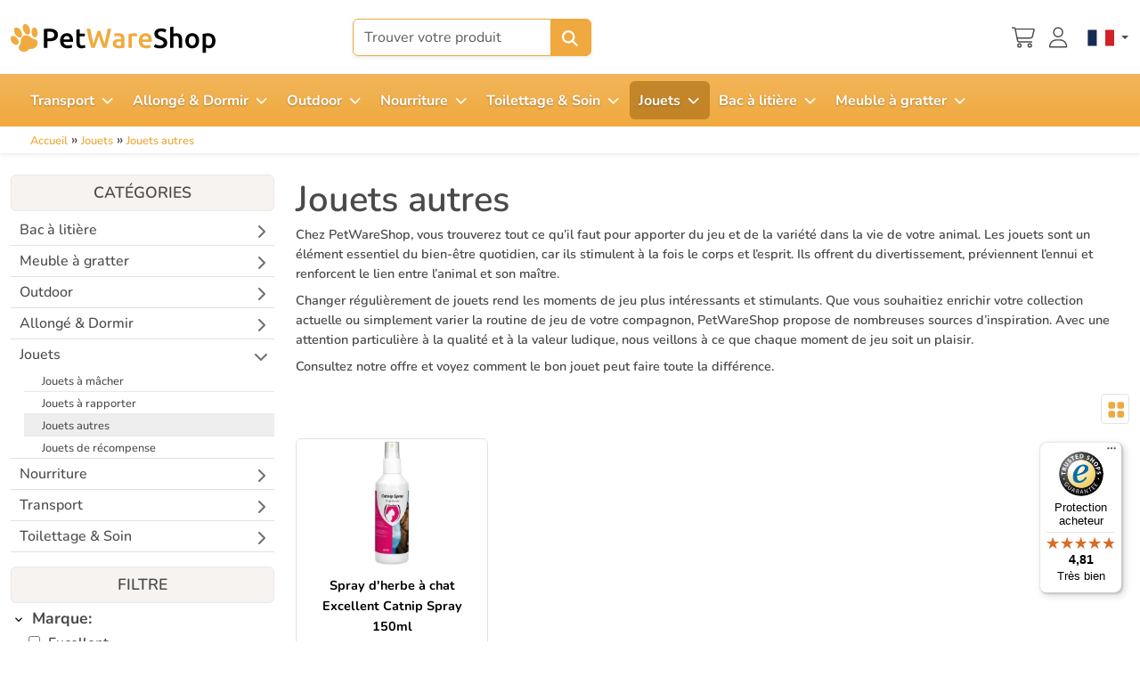

--- FILE ---
content_type: text/html; charset=utf-8
request_url: https://www.petwareshop.com/fr/jouets/jouets-autres.html
body_size: 131865
content:

<!DOCTYPE html>
<html lang="en-gb" dir="ltr"  >
<head>
	<meta charset="utf-8">
	<meta name="title" content="Acheter Autre produits de jouets ? | Consultez notre gamme | PetWareShop">
	<meta name="viewport" content="width=device-width, initial-scale=1">
	<meta name="description" content="Cherchez-vous Autre produits de jouets ? | Qualité supérieure à des prix compétitifs | Large gamme de produits | Service professionnel et livraison rapide">
	<title>Acheter Autre produits de jouets ? | Consultez notre gamme | PetWareShop</title>
	<link href="/favicon.ico" rel="icon" type="image/vnd.microsoft.icon">

    <base href="https://www.petwareshop.com/" />
    
<!-- Preload key fonts -->
<link rel="preload"
      href="/templates/pws/fonts/Nunito/Nunito-VariableFont_wght.ttf?m=1764846497"
      as="font" type="font/ttf" crossorigin>
<link rel="preload"
      href="/templates/pws/fonts/Unkempt/Unkempt-Regular.ttf?m=1764846497"
      as="font" type="font/ttf" crossorigin>

<style>
    html {
        overflow-y: scroll;
    }

    /* Nunito – variable font (weights 200–1000) */
    @font-face {
        font-family: "Nunito";
        font-style: normal;
        font-weight: 200 1000; /* full variable range */
        font-display: swap;
        src: url("/templates/pws/fonts/Nunito/Nunito-VariableFont_wght.ttf?m=1764846497") format("truetype");
    }

    /* Unkempt – regular (400) */
    @font-face {
        font-family: "Unkempt";
        font-style: normal;
        font-weight: 400;
        font-display: swap;
        src: url("/templates/pws/fonts/Unkempt/Unkempt-Regular.ttf?m=1764846497") format("truetype");
    }

    /* Global default font */
    body {
        font-family: "Nunito", system-ui, -apple-system, BlinkMacSystemFont, "Segoe UI", sans-serif;
    }

    /* Example: use Unkempt for fun headings or accents */
    .font-unkempt,
    h1,
    .fun-heading {
        font-family: "Unkempt", "Nunito", system-ui, -apple-system, BlinkMacSystemFont, "Segoe UI", sans-serif;
    }
</style>	<link href="/templates/pws/css/pws.min.css?m=1768558920" rel="stylesheet">
	<link href="/templates/pws/css/fontawesome-pro/all.min.css" rel="stylesheet">
	<link href="/components/com_virtuemart/assets/css/jquery.fancybox-1.3.4.css?vmver=03c5fe8e&m=1758295032" rel="stylesheet">
	<link href="https://www.petwareshop.com/plugins/vmcustom/customfieldsforall/assets/css/customsforall_fe.css?m=1580194555" rel="stylesheet">
	<link href="https://www.petwareshop.com/modules/mod_cf_filtering/assets/style.css?m=1761656903" rel="stylesheet">
	<style>


  html button#myFilterBtn {
	  animation-name: blinkbtn ;
   animation-duration: 3s ;
   animation-timing-function: ease-in-out ;
   animation-iteration-count: 2;
   animation-direction: normal ;
  }



</style>
	<style> li.sg_prices.lofitem1.ice-parent { display: none; }  li.sg_prods.lofitem1.ice-parent { display: none; }  li.sg_all.lofitem1.ice-parent { display: none; }  
		
		
html li.cat_22020 > a, li.cat_active > a {
 background-color: #eee !important; 
}
		
html li.cat_22020 ul.cat_22020, 
html li.cat_active ul.cat_active { 
display: block; 
}

html li.cat_22020 > a > i.fa-chevron-down, 
html li.hascat_22020 > a > i.fa-chevron-down { 
display: block !important; 
}
html li.cat_22020 > a > i.fa-chevron-right, 
html li.hascat_22020 > a > i.fa-chevron-right { 
display: none !important; 
}
 
html .lofmenu_virtuemart li.cat_22020 ul:before,
html .lofmenu_virtuemart li.cat_active ul:before { 
display: block; 
}

html .lofmenu_virtuemart ul.hascat_22020,
html .lofmenu_virtuemart ul.hascat_active {
 display: block !important; 
 position: static !important; 
 border: 0px none !important; 
 box-shadow: none !important; 
 margin-left: 5% !important; 
 width: 95% !important; 
}

html .lofmenu_virtuemart ul.hascat_22020 li.has_cat_22020 > a,
html .lofmenu_virtuemart ul.hascat_active li.has_cat_active > a {
	background-color:#eee;
	color: #222;
}

html .lofmenu_virtuemart .lofmenu .lofitem1 ul.cat_22020, 
html .lofmenu_virtuemart .lofmenu > .cat_22020 > a:before,
html .lofmenu_virtuemart .lofmenu .lofitem1 ul.cat_active,
html .lofmenu_virtuemart .lofmenu > .cat_active > a:before
{
  position: static !important; 
}


html .lofmenu_virtuemart .lofmenu ul.cat_22020,
html .lofmenu_virtuemart .lofmenu ul.cat_active {
 border: 0px none; 
 box-shadow: none; 
 margin-left: 5%; 
 width: 95%; 

}
		
		
		</style>
	<style>

</style>

	<script src="/media/vendor/jquery/js/jquery.min.js?3.7.1&m=1763492100"></script>
	<script src="/media/legacy/js/jquery-noconflict.min.js?504da4&m=1763492126"></script>
	<script src="/templates/pws/js/bootstrap.bundle.min.js?m=1760448633"></script>
	<script src="/templates/pws/js/m.js?1764076138" defer></script>
	<script type="application/json" class="joomla-script-options new">{"joomla.jtext":{"MOD_CF_FILTERING_INVALID_CHARACTER":"Saisie invalide. Utiliser des valeurs numériques.","MOD_CF_FILTERING_PRICE_MIN_PRICE_CANNOT_EXCEED_MAX_PRICE":"MOD_CF_FILTERING_PRICE_MIN_PRICE_CANNOT_EXCEED_MAX_PRICE","MOD_CF_FILTERING_MIN_CHARACTERS_LIMIT":"Please enter at least 2 characters","MOD_CF_SHOW_MORE":"Show More","MOD_CF_SHOW_LESS":"Show Less","JSHOWPASSWORD":"Show Password","JHIDEPASSWORD":"Hide Password"},"system.paths":{"root":"","rootFull":"https:\/\/www.petwareshop.com\/","base":"","baseFull":"https:\/\/www.petwareshop.com\/"},"csrf.token":"fa09d85da77b9d8f5f2fe7322213f5f9","system.keepalive":{"interval":300000,"uri":"\/fr\/component\/ajax\/?format=json"}}</script>
	<script src="/media/system/js/core.min.js?a3d8f8&m=1765187548"></script>
	<script src="/media/system/js/keepalive.min.js?08e025&m=1763492130" type="module"></script>
	<script src="/media/system/js/fields/passwordview.min.js?61f142&m=1763492130" defer></script>
	<script src="/components/com_virtuemart/assets/js/vmsite.js?vmver=03c5fe8e&m=1758295032"></script>
	<script src="/components/com_virtuemart/assets/js/fancybox/jquery.fancybox-1.3.4.2.pack.js?vmver=1.3.4.2&m=1758295032"></script>
	<script src="/components/com_virtuemart/assets/js/vmprices.js?vmver=03c5fe8e&m=1758295032"></script>
	<script src="/templates/pws/js/fancybox/jquery.fancybox-1.3.4.pack.js?vmver=03c5fe8e&m=1755004463"></script>
	<script src="https://www.petwareshop.com/components/com_onepage/trackers/js/opcgtm.js?m=1765187783" async defer></script>
	<script src="https://www.petwareshop.com/components/com_onepage/assets/js/opcping.js?opcver=2Z0Z459Z3167Z081225&m=1765187783"></script>
	<script src="https://www.petwareshop.com/modules/mod_virtuemart_category_dropdown/helper.js?m=1727160358"></script>
	<script src="https://www.petwareshop.com/templates/pws/js/general.js?m=1761656903" defer></script>
	<script src="/modules/mod_vm2_search_add/assets/jquery-ajaxsearch.js?v1.0.3&m=1760448633"></script>
	<script src="/templates/pws/js/update_cart.js?vmver=03c5fe8e&m=1765442641"></script>
	<script>//<![CDATA[ 
if (typeof Virtuemart === "undefined"){
	var Virtuemart = {};}
var vmSiteurl = 'https://www.petwareshop.com/' ;
Virtuemart.vmSiteurl = vmSiteurl;
var vmLang = '&lang=fr';
Virtuemart.vmLang = vmLang; 
var vmLangTag = 'fr';
Virtuemart.vmLangTag = vmLangTag;
var Itemid = "";
Virtuemart.addtocart_popup = "1" ; 
var vmCartError = Virtuemart.vmCartError = "Une erreur est survenue pendant la mise à jour de votre panier";
var usefancy = true; //]]>
</script>
	<script> var opc_tracking_debug = false; </script>
	<script>			function escapeRegExpIce (str) {
			return str.replace(/[.*+?^${}()|[\]\\]/g, '\\$&')
			}
			 var cartypeurlsuffix = escapeRegExpIce("?"); 
		   var ice_active_cat = 22020; </script>
	<script>
        if (typeof customFiltersProp === "undefined") {
            var customFiltersProp = {};
        }
        customFiltersProp[597] = {"base_url":"https:\/\/www.petwareshop.com\/","loadModule":true,"Itemid":4779,"cfjoomla_sef":"1","component_base_url":"https:\/\/www.petwareshop.com\/index.php?option=com_customfilters&view=products&Itemid=4779","async_loading":"0","cf_direction":"ltr","results_trigger":"sel","results_wrapper":"bd_results","mod_type":"filtering","use_ajax_spinner":0,"use_results_ajax_spinner":0,"results_loading_mode":"ajax","category_flt_parent_link":"0","category_flt_onchange_reset":"filters","parent_link":"0","price_597_display_price_slider":"1","price_597_display_price_inputs":"1","currency_decimal_symbol":","};
    </script>
	<script>jQuery(document).ready(function () {customFilters.createToggle('custom_f_491_597','show');customFilters.assignEvents(597);});</script>
	<link rel="alternate" hreflang="nl-NL" type="text/html" href="https://www.petwareshop.com/nl/speelgoed/speelgoed-overig.html"  />
	<link rel="alternate" hreflang="de-DE" type="text/html" href="https://www.petwareshop.com/de/spielzeug/spielzeug-sonstiges.html"  />
	<link rel="canonical" href="https://www.petwareshop.com/fr/jouets/jouets-autres.html"  />
	<link rel="alternate" hreflang="fr-FR" type="text/html" href="https://www.petwareshop.com/fr/jouets/jouets-autres.html"  />
	<link rel="alternate" hreflang="x-default" type="text/html" href="https://www.petwareshop.com/toys/toys-other.html"  />
	<link rel="alternate" hreflang="en-GB" type="text/html" href="https://www.petwareshop.com/toys/toys-other.html"  />


	
 <!-- Begin eTrusted bootstrap tag -->
 <script src="https://integrations.etrusted.com/applications/widget.js/v2" defer async></script>
<!-- End eTrusted bootstrap tag -->
<script>
		
		function loadFB() {
			const script = document.createElement('script');
			script.src = "https:\/\/connect.facebook.net\/en_US\/fbevents.js"; 
			script.async = true; 
			script.defer = true; 
			document.body.appendChild(script);
			
			if ((typeof console !== 'undefined') && (typeof console.log === 'function')) {
				console.log('FB script loaded');
			}
		}
		
  !function(f,b,e,v,n,t,s)
  {if(f.fbq)return;n=f.fbq=function(){n.callMethod?
  n.callMethod.apply(n,arguments):n.queue.push(arguments)};
  if(!f._fbq)f._fbq=n;n.push=n;n.loaded=!0;n.version='2.0';
  n.queue=[];t=b.createElement(e);t.async=!0;
  t.src=v;
  
    s=b.getElementsByTagName(e)[0];
  s.parentNode.insertBefore(t,s)
    
  }(window, document,'script','https://connect.facebook.net/en_US/fbevents.js');
    if (fbq !== 'undefined') {
	fbq('init', '547017451767222', {"country":"US"});
	fbq('track', 'PageView', {}, {eventID: "first_38v4iabmu7asmreb136sr1lk1r_69701c240f5fb4.15073053"});
  }
</script><script> if ((typeof console != 'undefined')  && (typeof console.log != 'undefined')  &&  (console.log != null))
	{
		console.log('OPC Tracking: Facebook Pixel tracking Loaded'); 
	}
	</script>
<script >

  

  if (typeof window.dataLayer == 'undefined')
  {
	  window.dataLayer = [];
  }
 
  
  function gtagGtm(){
	  console.log('GTM Datalayer', arguments);
	  window.dataLayer.push(arguments);
  }
  if (typeof gtag === 'undefined') {
	function gtag() {
		console.log('GTM Datalayer - gtag', arguments);
		window.dataLayer.push(arguments);
	}
  }
  

  if (typeof window['onBeforeGtmInit'] === 'function') {
	  window['onBeforeGtmInit'](); 
  }
  
  if (typeof window.dataLayer == 'undefined')
window.dataLayer = [];

  var universalga = 2;
  var opc_ga3 = true;
  var opc_ga4 = false;
  var gtm_pid_selector = 'pf2'; 
  	  var gtm_pid_prefix = '';
	  var gtm_pid_suffix = '';
	   var gtm_run_at_cartchange_event = 1;  var gtm_add_to_cart_event = "add_to_cart";
  
  
   var gtmGlobalCurrency = "EUR";
    
  
  document.addEventListener('onConsentChanged', (e) => {
				if ((typeof console !== 'undefined') && (typeof console.log === 'function')) {
				 console.log('onConsentChanged',e ); 
				}
				if (typeof e.detail.accepted.length !== 'undefined')
				{
					var obj = {}; 
				for (var i=0; i<e.detail.accepted.length; i++) {
					obj[e.detail.accepted[i]] = 'granted'; 
				}
				for (var i=0; i<e.detail.managed.length; i++) {
					 
					if (typeof obj[e.detail.managed[i]] === 'undefined') {
						obj[e.detail.managed[i]] = 'denied'; 
					}
				}
				gtag('consent', 'update', obj); 
				if ((typeof console !== 'undefined') && (typeof console.log === 'function')) {
					console.log('GTM Consent Updated', obj, e.detail); 
				}
				}
			}); 

</script>	

<script async 
data-desktop-y-offset="0"
data-mobile-y-offset="0"
data-desktop-disable-reviews="false"
data-desktop-enable-custom="false"
data-desktop-position="right"
data-desktop-custom-width="156"
data-desktop-enable-fadeout="false"
data-disable-mobile="false"
data-disable-trustbadge="false"
data-mobile-custom-width="156"
data-mobile-disable-reviews="false"
data-mobile-enable-custom="false"
data-mobile-position="right"
data-mobile-enable-topbar="false"
data-mobile-enable-fadeout="true"
data-color-scheme="light"
charset="UTF-8" 
src="//widgets.trustedshops.com/js/X1C1009037301462DB8604F282249F712.js"> 
</script>
<script>
if (typeof dataLayer == 'undefined')
dataLayer = [];

if (typeof dataLayer != 'undefined')
	
	 dataLayerImprCat = {}; 
	 dataLayerImprCat.event = 'categoryView'; 
     dataLayerImprCat.ecommerce = {};         
	 dataLayerImprCat.ecommerce.currencyCode =  'EUR'
      
	
	dataLayerImprCat.ecommerce.impressions = [
    {
        "id": "TOO1EXKS",
        "name": "Spray d'herbe \u00e0 chat Excellent Catnip Spray 150ml",
        "brand": "Toys",
        "category": "Jouets autres",
        "variant": "TOO1EXKS",
        "list_name": "Product Impression",
        "list_position": 1,
        "google_business_vertical": "retail",
        "price": 9.949999999999999,
        "quantity": 1
    }
]; 
	


dataLayer.push({ ecommerce: null });
dataLayer.push(dataLayerImprCat); 

console.log('Datalayer Category'); 
console.log(dataLayer); 
dataLayer.push({
		event: 'viewCategory',
		content_name: "Category 22020",
		content_ids: ["TOO1EXKS"],
		content_category: "Category 22020",
		value: 9.949999999999999	});

</script><script>
//<![CDATA[

if (typeof dataLayer == 'undefined')
dataLayer = [];


if (typeof dataLayerImpr == 'undefined') {
	 dataLayerImpr = {}; 
	 
     dataLayerImpr.ecommerce = {};         
	 dataLayerImpr.ecommerce.currencyCode =  "EUR";
	 dataLayerImpr.ecommerce.impressions = [
    {
        "id": "TOO1EXKS",
        "name": "Spray d'herbe \u00e0 chat Excellent Catnip Spray 150ml",
        "brand": "Toys",
        "category": "Jouets autres",
        "variant": "TOO1EXKS",
        "list_name": "Impressions",
        "list_position": 1,
        "google_business_vertical": "retail",
        "price": 9.949999999999999,
        "quantity": 1
    }
]; 
}
  





		
//]]>	
</script>

<script>
/* <![CDATA[ */
if (typeof dataLayer == 'undefined')
	dataLayer = []; 


if (typeof dataLayerImpr !== 'undefined')
{
dataLayer.push({ ecommerce: null }); 
dataLayer.push(dataLayerImpr); 
}



var gtmEcommPageType = "category";
var gtmPageType = "category";

if (typeof window.google_tag_params === 'undefined') {
var google_tag_params = {
      'ecomm_prodid': "",
      'ecomm_pagetype': "category",
      'ecomm_totalvalue': 0,
	  'dynx_itemid': "", 
	  'dynx_itemid2': "", 
	  'dynx_pagetype': "category",
	  'dynx_totalvalue': 0
    };
}


	if (typeof window.google_tag_params !== 'undefined') {
	
	dataLayer.push({
    'event': 'fireRemarketingTag',
    'google_tag_params': window.google_tag_params
   });
   
	}



dataLayer.push({
   'pageType': 'Category'
});
dataLayer.push({
   'ecomm_pagetype': 'category'
});

dataLayer.push({
   'language': "fr",
   'locale': "fr-FR"});


/* ]]> */
</script> 
 </head>

<body class="site com_virtuemart view-category no-layout no-task itemid-5941  "><script>
		if ((typeof console != 'undefined')  && (typeof console.log != 'undefined')  &&  (console.log != null)) 
							{
								console.log('OPC Tracking: Facebook Conversion Api', {"data":[{"event_name":"PageView","event_time":1768954916,"event_source_url":"https:\/\/www.petwareshop.com\/fr\/jouets\/jouets-autres.html","event_id":"first_38v4iabmu7asmreb136sr1lk1r_69701c240f5fb4.15073053","user_data":{"country":["79adb2a2fce5c6ba215fe5f27f532d4e7edbac4b6a5e09e1ef3a08084a904621"],"client_ip_address":"3.14.255.63","client_user_agent":"Mozilla\/5.0 (Macintosh; Intel Mac OS X 10_15_7) AppleWebKit\/537.36 (KHTML, like Gecko) Chrome\/131.0.0.0 Safari\/537.36; ClaudeBot\/1.0; +claudebot@anthropic.com)"},"custom_data":{"value":0,"currency":"eur","contents":[]},"action_source":"website","app_data":null,"original_event_data":null,"attribution_data":null}]}); 
							}

	</script><script> var gtmGlobalCurrency = "EUR";
  </script>


<header class="bg-white shadow-sm sticky-top mb-4 d-none d-lg-block">

        <div class="desktopwrapper d-none d-lg-block ">
            <div class="container-xxl py-1">
                <div class="row">
                    <!-- Logo -->
                                        <div class="col-2 col-lg pt-1 d-flex align-items-center"><a href="/" aria-label="PetWareShop"><img class="img-fluid logo" width="230px" height="60px" alt="PetWareShop" src="/images/logo.svg" /></a></div>

                    <div class="col-8 col-lg-6 text-center d-flex justify-content-center align-items-center">

                    


<form action="" class="formvmproductSearch" method="get">
<div class="ajax-search-container">
    <div class="input-group w-100 shadow-sm">

        <input type="text"
               name="keyword"
               data-search="products"
               class="productSearch form-control py-2 border-primary"
               data-minwidth="1200"
               value=""
               placeholder="Trouver votre produit"
               autocomplete="off">

        <button type="submit"
                id="q_1013_button"
                class="btn btn-primary"
                title="search">
          
              <svg
  class="text-white"
  xmlns="http://www.w3.org/2000/svg"
  viewBox="0 0 576 512"
  fill="currentColor"
  aria-hidden="true"
  focusable="false"
  width="20px"
  height="20px"
>
<path d="M416 208c0 45.9-14.9 88.3-40 122.7L502.6 457.4c12.5 12.5 12.5 32.8 0 45.3s-32.8 12.5-45.3 0L330.7 376c-34.4 25.2-76.8 40-122.7 40C93.1 416 0 322.9 0 208S93.1 0 208 0S416 93.1 416 208zM208 352a144 144 0 1 0 0-288 144 144 0 1 0 0 288z"/>
</svg>



        </button>

    </div>
</div>
</form>

<script>
    var modVmSearchAdd = {"ulCls":"hasImage row row-cols-2 row-cols-sm-8 g-4","link":"\/index.php?option=com_ajax&module=vm2_search_add&format=raw","alertTxt":"Vous n epouvez acheter ce produit que comme un multiple de --- articles !","moreTxt":"+ de r\u00e9sultats"}</script>




                    <div class="d-none d-md-block">
                         <div class="etrusted-wrapper d-flex align-items-center">
                       <etrusted-widget data-etrusted-widget-id="wdg-d19a7818-e0cc-4dec-9230-c34b0deb87f6"></etrusted-widget>                       </div>
                    </div>

                    </div>
                     <div class="col-2 col-lg d-flex justify-content-end align-items-center safeoffering d-none">
<div class=""><svg class=" text-anthracite mb-1" xmlns="http://www.w3.org/2000/svg" viewBox="0 0 576 512" fill="currentColor" aria-hidden="true" focusable="false" width="22px" height="22px"><path d="M144 128l0 64 160 0 0-64c0-44.2-35.8-80-80-80s-80 35.8-80 80zM96 192l0-64C96 57.3 153.3 0 224 0s128 57.3 128 128l0 64 32 0c35.3 0 64 28.7 64 64l0 192c0 35.3-28.7 64-64 64L64 512c-35.3 0-64-28.7-64-64L0 256c0-35.3 28.7-64 64-64l32 0zM48 256l0 192c0 8.8 7.2 16 16 16l320 0c8.8 0 16-7.2 16-16l0-192c0-8.8-7.2-16-16-16L64 240c-8.8 0-16 7.2-16 16z"></path></svg>
Commande s&eacute;curis&eacute;e </div>
                     </div>
                    <div class="col-2 col-lg d-flex justify-content-end align-items-center header-icons">
                    <div>

                    						<div class="cl-handler cart p me-3">
							<a class="cartpanel cart-button open-cart-panel-button" aria-label="Panier" data-totalproduct="0" href="/fr/panier.html" data-logged="0" >
				

        <div class="position-relative d-inline-block">
 
<svg
  class="inline-svg-icon fs-3 text-anthracite"
  xmlns="http://www.w3.org/2000/svg"
  viewBox="0 0 576 512"
  fill="currentColor"
  aria-hidden="true"
  focusable="false"
>
  <path d="M16 0C7.2 0 0 7.2 0 16s7.2 16 16 16l37.9 0c7.6 0 14.2 5.3 15.7 12.8l58.9 288c6.1 29.8 32.3 51.2 62.7 51.2L496 384c8.8 0 16-7.2 16-16s-7.2-16-16-16l-304.8 0c-15.2 0-28.3-10.7-31.4-25.6L152 288l314.6 0c29.4 0 55-20 62.1-48.5L570.6 71.8c5-20.2-10.2-39.8-31-39.8L99.1 32C92.5 13 74.4 0 53.9 0L16 0zm90.1 64l433.4 0L497.6 231.8C494 246 481.2 256 466.5 256l-321.1 0L106.1 64zM168 456a24 24 0 1 1 48 0 24 24 0 1 1 -48 0zm80 0a56 56 0 1 0 -112 0 56 56 0 1 0 112 0zm200-24a24 24 0 1 1 0 48 24 24 0 1 1 0-48zm0 80a56 56 0 1 0 0-112 56 56 0 1 0 0 112z"/>
</svg>


    <span class="position-absolute top-0 start-75 translate-middle badge rounded-pill bg-danger"></span>
</div>



		
		</a>
		
						</div>
			
                </div>


                        <div class="userlogin-wrap me-3">
    <a class="userlogin" title="Connexion"
   href="#" data-bs-toggle="modal" data-bs-target="#LoginForm">
   <svg
  class="inline-svg-icon fs-3 text-anthracite"
  xmlns="http://www.w3.org/2000/svg"
  viewBox="0 0 576 512"
  fill="currentColor"
  aria-hidden="true"
  focusable="false"
>
 <path d="M320 128a96 96 0 1 0 -192 0 96 96 0 1 0 192 0zM96 128a128 128 0 1 1 256 0A128 128 0 1 1 96 128zM32 480l384 0c-1.2-79.7-66.2-144-146.3-144l-91.4 0c-80 0-145 64.3-146.3 144zM0 482.3C0 383.8 79.8 304 178.3 304l91.4 0C368.2 304 448 383.8 448 482.3c0 16.4-13.3 29.7-29.7 29.7L29.7 512C13.3 512 0 498.7 0 482.3z"/>
</svg>

</a>
    </div>




                    <div class="">

										<div class="quick-menu langs">
							
<div class="mod-languages d-flex">
    
    
            <div class="mod-languages__select btn-group h-100">
                                                                                                        <button id="language_btn_206"
                        type="button"
                        class="langbtn btn btn-link btn-sm dropdown-toggle p-0 m-0 text-decoration-none"
                        data-bs-toggle="dropdown"
                        data-bs-auto-close="true"
                        aria-haspopup="listbox"
                        aria-labelledby="language_picker_des_206"
                        aria-expanded="false">
                        <img src="https://www.petwareshop.com/media/mod_languages/images/fr.png"
                             alt="Français"
                             width="30"
                             class="">
                    </button>
                                                        
            <ul class="dropdown-menu dropdown-menu-end  p-3 shadow-sm" aria-labelledby="language_picker_des_206" data-bs-display="static">
                                                            <li>
                            <a class="dropdown-item rounded p-2 fs-6" href="https://www.petwareshop.com/nl/speelgoed/speelgoed-overig.html" hreflang="nl">
                                <img src="https://www.petwareshop.com/media/mod_languages/images/nl.png"
                                     alt="Nederlands"
                                     width="30"
                                     class=" shadow-sm me-2">
                                     Nederlands                            </a>
                        </li>
                                                                                <li>
                            <a class="dropdown-item rounded p-2 fs-6" href="https://www.petwareshop.com/de/spielzeug/spielzeug-sonstiges.html" hreflang="de">
                                <img src="https://www.petwareshop.com/media/mod_languages/images/de.png"
                                     alt="Deutsch"
                                     width="30"
                                     class=" shadow-sm me-2">
                                     Deutsch                            </a>
                        </li>
                                                                                <li class="lang-active">
                            <a class="dropdown-item active rounded p-2 fs-6" href="#">
                                <img src="https://www.petwareshop.com/media/mod_languages/images/fr.png"
                                     alt="Français"
                                     width="30"
                                     class=" shadow-sm me-2">
                                     Français                            </a>
                        </li>
                                                                                <li>
                            <a class="dropdown-item rounded p-2 fs-6" href="https://www.petwareshop.com/toys/toys-other.html" hreflang="en">
                                <img src="https://www.petwareshop.com/media/mod_languages/images/en.png"
                                     alt="English"
                                     width="30"
                                     class=" shadow-sm me-2">
                                     English                            </a>
                        </li>
                                                </ul>
        </div>
    
    </div>
						</div>
				                    </div>

                                </div>

                </div>
            </div>
            <div class="container-fluid">

            


<div class="row bg-primary bg-gradient maindesktopnav py-2">
                <div class="col">
                <div class="container-xxl">

<nav class="navbar navbar-expand-sm p-0 ">
    <div class="container-fluid p-0">
        <button class="navbar-toggler" type="button" data-bs-toggle="collapse" data-bs-target="#navbarNav" aria-controls="navbarNav" aria-expanded="false" aria-label="Toggle navigation">
            <span class="navbar-toggler-icon"></span>
        </button>
        <div class="collapse navbar-collapse d-none d-sm-flex justify-content-start" id="navbarNav">
            <ul class="navbar-nav">

            

                                    
                                        <li class="nav-item dropdown" id="transport">
                        <a href="https://www.petwareshop.com/fr/transport.html" class="h-100 nav-link dropdown-toggle" data-bs-toggle="dropdown" aria-expanded="false">
                            <span>Transport                         
                          <svg
  class="fs-3 text-white ms-1 mb-1"
  xmlns="http://www.w3.org/2000/svg"
  viewBox="0 0 576 512"
  fill="currentColor"
  aria-hidden="true"
  focusable="false"
    width="15px"
  height="15px"
  style="text-shadow: 0 1px 2px rgba(0, 0, 0, .3);"
>
<path d="M233.4 406.6c12.5 12.5 32.8 12.5 45.3 0l192-192c12.5-12.5 12.5-32.8 0-45.3s-32.8-12.5-45.3 0L256 338.7 86.6 169.4c-12.5-12.5-32.8-12.5-45.3 0s-12.5 32.8 0 45.3l192 192z"/>
</svg>


                                </span>
                        </a>

                                                    


                            <div class="dropdown-menu p-3">
                                <div class="row row-cols-2">
                                                                            <div class="col">
                                            <ul class="nav-child submenu ">
                                    
                                    

                                        <li class="nav-item">
                                            <a href="https://www.petwareshop.com/fr/transport/cages-pour-chien-voiture.html" class="nav-link"> Cages pour chien voiture </a>

                                                                                    </li>
                                                                            

                                        <li class="nav-item">
                                            <a href="https://www.petwareshop.com/fr/transport/caisses-de-transport.html" class="nav-link"> Caisses de transport </a>

                                                                                    </li>
                                                                            

                                        <li class="nav-item">
                                            <a href="https://www.petwareshop.com/fr/transport/grille-pare-chien-grille-de-division.html" class="nav-link"> Grilles pare-chien &amp; Grilles de division </a>

                                                                                    </li>
                                                                            

                                        <li class="nav-item">
                                            <a href="https://www.petwareshop.com/fr/transport/housses-de-protection-de-coffre.html" class="nav-link"> Protection de coffre </a>

                                                                                    </li>
                                                                            

                                        <li class="nav-item">
                                            <a href="https://www.petwareshop.com/fr/transport/couvertures-pour-chien-de-voiture.html" class="nav-link"> Housses de protection pour chien de voiture </a>

                                                                                    </li>
                                                                                    </ul>
                                        </div>
                                        <div class="col">
                                            <ul class="nav-child submenu ">
                                                                            

                                        <li class="nav-item">
                                            <a href="/fr/transport/paniers-velo-pour-chiens.html" class="nav-link"> Paniers vélo pour chiens </a>

                                                                                            <ul class="nested-submenu">
                                                                                                            <li class="nav-item">
                                                            <a href="/fr/transport/paniers-velo-pour-chiens/accessoires-pour-paniers-velo-pour-chiens.html" class="nav-link"> Accessoires pour panier vélo pour chien </a>
                                                        </li>
                                                                                                    </ul>
                                                                                    </li>
                                                                            

                                        <li class="nav-item">
                                            <a href="https://www.petwareshop.com/fr/transport/remorques-a-velo-poussettes.html" class="nav-link"> Remorques vélo &amp; Poussettes </a>

                                                                                            <ul class="nested-submenu">
                                                                                                            <li class="nav-item">
                                                            <a href="https://www.petwareshop.com/fr/transport/remorques-a-velo-poussettes/remorques-a-velo-pour-chien.html" class="nav-link"> Remorques à vélo pour chien </a>
                                                        </li>
                                                                                                            <li class="nav-item">
                                                            <a href="https://www.petwareshop.com/fr/transport/remorques-a-velo-poussettes/poussettes-pour-chien.html" class="nav-link"> Poussettes pour chien </a>
                                                        </li>
                                                                                                            <li class="nav-item">
                                                            <a href="https://www.petwareshop.com/fr/transport/remorques-a-velo-poussettes/accessoires-pour-remorque-de-velo-et-poussette.html" class="nav-link"> Accessoires pour remorque de vélo et poussette </a>
                                                        </li>
                                                                                                    </ul>
                                                                                    </li>
                                                                            

                                        <li class="nav-item">
                                            <a href="https://www.petwareshop.com/fr/transport/tapis-de-coffre.html" class="nav-link"> Tapis de coffre </a>

                                                                                    </li>
                                                                            

                                        <li class="nav-item">
                                            <a href="https://www.petwareshop.com/fr/transport/tapis-de-protection-pare-chocs.html" class="nav-link"> Tapis de protection pare-chocs </a>

                                                                                    </li>
                                                                            

                                        <li class="nav-item">
                                            <a href="https://www.petwareshop.com/fr/transport/transport-autre.html" class="nav-link"> Transport autre </a>

                                                                                    </li>
                                                                            
                                                                                </ul>
                                        </div>
                                                                    </div>
                            </div>
                                            </li>
                                    
                                        <li class="nav-item dropdown" id="allonge-dormir">
                        <a href="https://www.petwareshop.com/fr/allonge-dormir.html" class="h-100 nav-link dropdown-toggle" data-bs-toggle="dropdown" aria-expanded="false">
                            <span>Allongé &amp; Dormir                         
                          <svg
  class="fs-3 text-white ms-1 mb-1"
  xmlns="http://www.w3.org/2000/svg"
  viewBox="0 0 576 512"
  fill="currentColor"
  aria-hidden="true"
  focusable="false"
    width="15px"
  height="15px"
  style="text-shadow: 0 1px 2px rgba(0, 0, 0, .3);"
>
<path d="M233.4 406.6c12.5 12.5 32.8 12.5 45.3 0l192-192c12.5-12.5 12.5-32.8 0-45.3s-32.8-12.5-45.3 0L256 338.7 86.6 169.4c-12.5-12.5-32.8-12.5-45.3 0s-12.5 32.8 0 45.3l192 192z"/>
</svg>


                                </span>
                        </a>

                                                    


                            <div class="dropdown-menu p-3">
                                <div class="row row-cols-2">
                                                                            <div class="col">
                                            <ul class="nav-child submenu ">
                                    
                                    

                                        <li class="nav-item">
                                            <a href="https://www.petwareshop.com/fr/allonge-dormir/cages-pour-chien-caisses-de-transport.html" class="nav-link"> Cages pour chien </a>

                                                                                    </li>
                                                                            

                                        <li class="nav-item">
                                            <a href="/fr/allonge-dormir/niches-pour-chien.html" class="nav-link"> Niches pour chien </a>

                                                                                    </li>
                                                                                    </ul>
                                        </div>
                                        <div class="col">
                                            <ul class="nav-child submenu ">
                                                                            

                                        <li class="nav-item">
                                            <a href="https://www.petwareshop.com/fr/allonge-dormir/lits-coussins-tapis.html" class="nav-link"> Lits, Coussins &amp; Tapis </a>

                                                                                            <ul class="nested-submenu">
                                                                                                            <li class="nav-item">
                                                            <a href="https://www.petwareshop.com/fr/allonge-dormir/lits-coussins-tapis/lits-pour-chien.html" class="nav-link"> Lits pour chien </a>
                                                        </li>
                                                                                                            <li class="nav-item">
                                                            <a href="https://www.petwareshop.com/fr/allonge-dormir/lits-coussins-tapis/coussins-pour-chien.html" class="nav-link"> Coussins pour chien </a>
                                                        </li>
                                                                                                            <li class="nav-item">
                                                            <a href="https://www.petwareshop.com/fr/allonge-dormir/lits-coussins-tapis/tapis-pour-chien.html" class="nav-link"> Tapis pour chien </a>
                                                        </li>
                                                                                                    </ul>
                                                                                    </li>
                                                                            

                                        <li class="nav-item">
                                            <a href="/fr/allonge-dormir/allonge-dormir-autre.html" class="nav-link"> Allongé &amp; Dormir autre </a>

                                                                                    </li>
                                                                            
                                                                                </ul>
                                        </div>
                                                                    </div>
                            </div>
                                            </li>
                                    
                                        <li class="nav-item dropdown" id="outdoor">
                        <a href="https://www.petwareshop.com/fr/outdoor.html" class="h-100 nav-link dropdown-toggle" data-bs-toggle="dropdown" aria-expanded="false">
                            <span>Outdoor                         
                          <svg
  class="fs-3 text-white ms-1 mb-1"
  xmlns="http://www.w3.org/2000/svg"
  viewBox="0 0 576 512"
  fill="currentColor"
  aria-hidden="true"
  focusable="false"
    width="15px"
  height="15px"
  style="text-shadow: 0 1px 2px rgba(0, 0, 0, .3);"
>
<path d="M233.4 406.6c12.5 12.5 32.8 12.5 45.3 0l192-192c12.5-12.5 12.5-32.8 0-45.3s-32.8-12.5-45.3 0L256 338.7 86.6 169.4c-12.5-12.5-32.8-12.5-45.3 0s-12.5 32.8 0 45.3l192 192z"/>
</svg>


                                </span>
                        </a>

                                                    


                            <div class="dropdown-menu p-3">
                                <div class="row row-cols-2">
                                                                            <div class="col">
                                            <ul class="nav-child submenu ">
                                    
                                    

                                        <li class="nav-item">
                                            <a href="https://www.petwareshop.com/fr/outdoor/colliers.html" class="nav-link"> Colliers </a>

                                                                                    </li>
                                                                            

                                        <li class="nav-item">
                                            <a href="/fr/outdoor/gilets-de-sauvetage-pour-chiens.html" class="nav-link"> Gilets de sauvetage pour chiens </a>

                                                                                    </li>
                                                                            

                                        <li class="nav-item">
                                            <a href="https://www.petwareshop.com/fr/outdoor/harnais.html" class="nav-link"> Harnais </a>

                                                                                    </li>
                                                                                    </ul>
                                        </div>
                                        <div class="col">
                                            <ul class="nav-child submenu ">
                                                                            

                                        <li class="nav-item">
                                            <a href="https://www.petwareshop.com/fr/outdoor/laisses.html" class="nav-link"> Laisses </a>

                                                                                    </li>
                                                                            

                                        <li class="nav-item">
                                            <a href="/fr/outdoor/sacs-a-dos-pour-chien.html" class="nav-link"> Sacs à dos pour chiens </a>

                                                                                    </li>
                                                                            

                                        <li class="nav-item">
                                            <a href="https://www.petwareshop.com/fr/outdoor/systemes-de-suivi.html" class="nav-link"> Systèmes de suivi </a>

                                                                                    </li>
                                                                            
                                                                                </ul>
                                        </div>
                                                                    </div>
                            </div>
                                            </li>
                                    
                                        <li class="nav-item dropdown" id="nourriture">
                        <a href="https://www.petwareshop.com/fr/nourriture.html" class="h-100 nav-link dropdown-toggle" data-bs-toggle="dropdown" aria-expanded="false">
                            <span>Nourriture                         
                          <svg
  class="fs-3 text-white ms-1 mb-1"
  xmlns="http://www.w3.org/2000/svg"
  viewBox="0 0 576 512"
  fill="currentColor"
  aria-hidden="true"
  focusable="false"
    width="15px"
  height="15px"
  style="text-shadow: 0 1px 2px rgba(0, 0, 0, .3);"
>
<path d="M233.4 406.6c12.5 12.5 32.8 12.5 45.3 0l192-192c12.5-12.5 12.5-32.8 0-45.3s-32.8-12.5-45.3 0L256 338.7 86.6 169.4c-12.5-12.5-32.8-12.5-45.3 0s-12.5 32.8 0 45.3l192 192z"/>
</svg>


                                </span>
                        </a>

                                                    


                            <div class="dropdown-menu p-3">
                                <div class="row row-cols-2">
                                                                            <div class="col">
                                            <ul class="nav-child submenu ">
                                    
                                    

                                        <li class="nav-item">
                                            <a href="https://www.petwareshop.com/fr/nourriture/complements-alimentaires.html" class="nav-link"> Compléments alimentaires </a>

                                                                                    </li>
                                                                                    </ul>
                                        </div>
                                        <div class="col">
                                            <ul class="nav-child submenu ">
                                                                            

                                        <li class="nav-item">
                                            <a href="https://www.petwareshop.com/fr/nourriture/mangeoires-abreuvoirs.html" class="nav-link"> Mangeoires &amp; Abreuvoirs </a>

                                                                                    </li>
                                                                            
                                                                                </ul>
                                        </div>
                                                                    </div>
                            </div>
                                            </li>
                                    
                                        <li class="nav-item dropdown" id="toilettage-soin">
                        <a href="https://www.petwareshop.com/fr/toilettage-soin.html" class="h-100 nav-link dropdown-toggle" data-bs-toggle="dropdown" aria-expanded="false">
                            <span>Toilettage &amp; Soin                         
                          <svg
  class="fs-3 text-white ms-1 mb-1"
  xmlns="http://www.w3.org/2000/svg"
  viewBox="0 0 576 512"
  fill="currentColor"
  aria-hidden="true"
  focusable="false"
    width="15px"
  height="15px"
  style="text-shadow: 0 1px 2px rgba(0, 0, 0, .3);"
>
<path d="M233.4 406.6c12.5 12.5 32.8 12.5 45.3 0l192-192c12.5-12.5 12.5-32.8 0-45.3s-32.8-12.5-45.3 0L256 338.7 86.6 169.4c-12.5-12.5-32.8-12.5-45.3 0s-12.5 32.8 0 45.3l192 192z"/>
</svg>


                                </span>
                        </a>

                                                    


                            <div class="dropdown-menu p-3">
                                <div class="row row-cols-2">
                                                                            <div class="col">
                                            <ul class="nav-child submenu ">
                                    
                                    

                                        <li class="nav-item">
                                            <a href="https://www.petwareshop.com/fr/toilettage-soin/soin-de-la-peau-du-pelage.html" class="nav-link"> Soin de la Peau &amp; du Pelage </a>

                                                                                    </li>
                                                                            

                                        <li class="nav-item">
                                            <a href="https://www.petwareshop.com/fr/toilettage-soin/puces-tiques-vermifugation.html" class="nav-link"> Puces, Tiques &amp; Vermifugation </a>

                                                                                    </li>
                                                                                    </ul>
                                        </div>
                                        <div class="col">
                                            <ul class="nav-child submenu ">
                                                                            

                                        <li class="nav-item">
                                            <a href="https://www.petwareshop.com/fr/toilettage-soin/toilettage-soin-autre.html" class="nav-link"> Toilettage &amp; Soin autre </a>

                                                                                    </li>
                                                                            
                                                                                </ul>
                                        </div>
                                                                    </div>
                            </div>
                                            </li>
                                    
                                        <li class="nav-item dropdown active" id="jouets">
                        <a href="https://www.petwareshop.com/fr/jouets.html" class="h-100 nav-link dropdown-toggle" data-bs-toggle="dropdown" aria-expanded="false">
                            <span>Jouets                         
                          <svg
  class="fs-3 text-white ms-1 mb-1"
  xmlns="http://www.w3.org/2000/svg"
  viewBox="0 0 576 512"
  fill="currentColor"
  aria-hidden="true"
  focusable="false"
    width="15px"
  height="15px"
  style="text-shadow: 0 1px 2px rgba(0, 0, 0, .3);"
>
<path d="M233.4 406.6c12.5 12.5 32.8 12.5 45.3 0l192-192c12.5-12.5 12.5-32.8 0-45.3s-32.8-12.5-45.3 0L256 338.7 86.6 169.4c-12.5-12.5-32.8-12.5-45.3 0s-12.5 32.8 0 45.3l192 192z"/>
</svg>


                                </span>
                        </a>

                                                    


                            <div class="dropdown-menu p-3">
                                <div class="row row-cols-2">
                                                                            <div class="col">
                                            <ul class="nav-child submenu ">
                                    
                                    

                                        <li class="nav-item">
                                            <a href="https://www.petwareshop.com/fr/jouets/jouets-a-macher.html" class="nav-link"> Jouets à mâcher </a>

                                                                                    </li>
                                                                            

                                        <li class="nav-item">
                                            <a href="https://www.petwareshop.com/fr/jouets/jouets-de-recompense.html" class="nav-link"> Jouets de récompense </a>

                                                                                    </li>
                                                                                    </ul>
                                        </div>
                                        <div class="col">
                                            <ul class="nav-child submenu ">
                                                                            

                                        <li class="nav-item">
                                            <a href="https://www.petwareshop.com/fr/jouets/jouets-a-rapporter.html" class="nav-link"> Jouets à rapporter </a>

                                                                                    </li>
                                                                            

                                        <li class="nav-item">
                                            <a href="/fr/jouets/jouets-autres.html" class="nav-link"> Jouets autres </a>

                                                                                    </li>
                                                                            
                                                                                </ul>
                                        </div>
                                                                    </div>
                            </div>
                                            </li>
                                    
                                        <li class="nav-item dropdown" id="bac-a-litiere">
                        <a href="https://www.petwareshop.com/fr/bac-a-litiere.html" class="h-100 nav-link dropdown-toggle" data-bs-toggle="dropdown" aria-expanded="false">
                            <span>Bac à litière                         
                          <svg
  class="fs-3 text-white ms-1 mb-1"
  xmlns="http://www.w3.org/2000/svg"
  viewBox="0 0 576 512"
  fill="currentColor"
  aria-hidden="true"
  focusable="false"
    width="15px"
  height="15px"
  style="text-shadow: 0 1px 2px rgba(0, 0, 0, .3);"
>
<path d="M233.4 406.6c12.5 12.5 32.8 12.5 45.3 0l192-192c12.5-12.5 12.5-32.8 0-45.3s-32.8-12.5-45.3 0L256 338.7 86.6 169.4c-12.5-12.5-32.8-12.5-45.3 0s-12.5 32.8 0 45.3l192 192z"/>
</svg>


                                </span>
                        </a>

                                                    


                            <div class="dropdown-menu p-3">
                                <div class="row row-cols-2">
                                                                            <div class="col">
                                            <ul class="nav-child submenu ">
                                    
                                    

                                        <li class="nav-item">
                                            <a href="https://www.petwareshop.com/fr/bac-a-litiere/bacs-a-litiere.html" class="nav-link"> Bacs à litière </a>

                                                                                    </li>
                                                                            

                                        <li class="nav-item">
                                            <a href="https://www.petwareshop.com/fr/bac-a-litiere/litiere-pour-chat.html" class="nav-link"> Litière pour chat </a>

                                                                                    </li>
                                                                                    </ul>
                                        </div>
                                        <div class="col">
                                            <ul class="nav-child submenu ">
                                                                            

                                        <li class="nav-item">
                                            <a href="/fr/bac-a-litiere/tapis-de-bac-a-litiere.html" class="nav-link"> Tapis de bac à litière </a>

                                                                                    </li>
                                                                            
                                                                                </ul>
                                        </div>
                                                                    </div>
                            </div>
                                            </li>
                                    
                                        <li class="nav-item dropdown" id="meuble-a-gratter">
                        <a href="https://www.petwareshop.com/fr/meuble-a-gratter.html" class="h-100 nav-link dropdown-toggle" data-bs-toggle="dropdown" aria-expanded="false">
                            <span>Meuble à gratter                         
                          <svg
  class="fs-3 text-white ms-1 mb-1"
  xmlns="http://www.w3.org/2000/svg"
  viewBox="0 0 576 512"
  fill="currentColor"
  aria-hidden="true"
  focusable="false"
    width="15px"
  height="15px"
  style="text-shadow: 0 1px 2px rgba(0, 0, 0, .3);"
>
<path d="M233.4 406.6c12.5 12.5 32.8 12.5 45.3 0l192-192c12.5-12.5 12.5-32.8 0-45.3s-32.8-12.5-45.3 0L256 338.7 86.6 169.4c-12.5-12.5-32.8-12.5-45.3 0s-12.5 32.8 0 45.3l192 192z"/>
</svg>


                                </span>
                        </a>

                                                    


                            <div class="dropdown-menu p-3">
                                <div class="row row-cols-2">
                                                                            <div class="col">
                                            <ul class="nav-child submenu ">
                                    
                                    

                                        <li class="nav-item">
                                            <a href="https://www.petwareshop.com/fr/meuble-a-gratter/griffoir.html" class="nav-link"> Griffoir </a>

                                                                                    </li>
                                                                            
                                                                                </ul>
                                        </div>
                                                                    </div>
                            </div>
                                            </li>
                            </ul>
        </div>
    </div>
</nav>

</div> </div> </div>



    <div class=" bg-white bg-opacity-75 text-anthracite filterbar   ">
        <div class="container-xxl">
            <div class="row">
                <div class="col d-flex align-items-center">

                <div id="breadcrumb-line ">
                    <div class="row">
                <div class="col-12" style="margin-left: 10px" id="brcr">

<div class="breadcrumbs ind0">


<a href="/fr/" class="pathway">Accueil</a> &raquo; <a href="/fr/jouets.html" class="pathway">Jouets</a> &raquo; <a style=""  href="/fr/jouets/jouets-autres.html" " class="pathway">Jouets autres</a></div>
                </div>
                    </div>
                </div>

                </div>
                        <div class="col-4 justify-content-end d-flex align-items-center py-1">
                       
                   </div>
            </div></div>
        </div></div>

<script>
document.addEventListener('DOMContentLoaded', function () {
    const offcanvasEl = document.getElementById('mobnav');
    const glowTarget = offcanvasEl.querySelector('.inside_module');

    let shouldGlow = false;

    // Track clicks on the specific button with data-trigger-glow="1"
    document.querySelectorAll('[data-bs-toggle="offcanvas"][data-trigger-glow="1"]').forEach(button => {
        button.addEventListener('click', function () {
            shouldGlow = true;
        });
    });

    // Only apply glow when offcanvas is shown and shouldGlow is true
    if (offcanvasEl && glowTarget) {
        offcanvasEl.addEventListener('shown.bs.offcanvas', function () {
            if (shouldGlow) {
                glowTarget.classList.add('glow-highlight');

                setTimeout(() => {
                    glowTarget.classList.remove('glow-highlight');
                }, 4000);

                shouldGlow = false; // reset
            }
        });
    }
});
</script>



            </div>
        </div>






    </header>


    <div class="searchouterwrap position-absolute w-100 bg-white border-bottom border-1" style="z-index: 2000; display: none; top:112px" id="searchcontainer">
         <div class="container searchinnerwrap p-3">
             <div class="row">
                 <div id="searchresults" class="col-12 col-sm-12 px-sm-5 px-2">
                     <div class="row">
                         <div class="col-12 text-center">
                             <h2>Résultats de recherche pour: <strong><span id="searchtitle"></span></strong>...</h2>
                         </div>
                                              </div>
                 </div>
             </div>
         </div>
     </div>

    


<div class="mobileheader bg-white p-2 d-lg-none sticky-top mb-0 mb-lg-3 py-3 ps-3 pe-3 shadow-sm">

<nav id="mobilemenu" class="  ">



    <div class="row g-0 d-flex align-items-center justify-content-center">
        <div class="col-2">

            <button class="navbar-toggler p-0 d-flex justify-content-between align-items-center" type="button" data-bs-toggle="offcanvas" id="hamburger" data-bs-target="#mobnav" aria-controls="mobnav" aria-expanded="false" aria-label="Toggle navigation">
                <span class="navbar-toggler-icon  mb-1">

 <svg
  class="inline-svg-icon text-black"
  xmlns="http://www.w3.org/2000/svg"
  viewBox="0 0 576 512"
  fill="currentColor"
  aria-hidden="true"
  focusable="false"
>
<path d="M0 96C0 78.3 14.3 64 32 64l384 0c17.7 0 32 14.3 32 32s-14.3 32-32 32L32 128C14.3 128 0 113.7 0 96zM0 256c0-17.7 14.3-32 32-32l384 0c17.7 0 32 14.3 32 32s-14.3 32-32 32L32 288c-17.7 0-32-14.3-32-32zM448 416c0 17.7-14.3 32-32 32L32 448c-17.7 0-32-14.3-32-32s14.3-32 32-32l384 0c17.7 0 32 14.3 32 32z"/>
</svg>



                </span>
                <span class="text-black mt-0 ms-1 " style="font-size: 0.7rem; font-weight: normal; text-transform: uppercase;">Menu</span>
            </button>


        </div>

        <div class="col-6 text-end p-1">

                        <style>.mobilelogo svg{ width: 133px; height: 36px;}</style>
            <a href="/fr/" class="mobilelogo"><?xml version="1.0" encoding="UTF-8"?>
<svg id="b" data-name="Layer 2" xmlns="http://www.w3.org/2000/svg" viewBox="0 0 513.49 72.37">
  <defs>
    <style>
      .e {
        fill: #030303;
      }

      .f {
        fill: #f0aa3e;
      }
    </style>
  </defs>
  <g id="c" data-name="Layer 1">
    <g id="d" data-name="mcp409">
      <g>
        <path class="e" d="M480.97,72.37V24.81c9.52-2.27,22.38-4.3,28.98,4.8,5.39,7.42,4.69,21.34-2.46,27.46-4.81,4.12-12.71,4.26-18.14,1.32v13.99h-8.38ZM489.37,51.2c4.36,2.73,11.02,3.3,13.89-1.78s2.44-14.96-2.92-18.04c-3.04-1.75-7.63-1.58-10.94-.76l-.03,20.58Z"/>
        <path class="f" d="M37.78,28.35c3.97-.31,7.26,1,10.56,3.05,3.01,1.87,5.64,4.71,9.01,5.76,4.02,1.25,8.23,1.65,9.71,6.38,2.21,7.06-3.38,14.83-9.69,17.58-3.22,1.4-5.08.55-8.26.78-4.04.3-6.09,4.15-9.46,5.75-6.8,3.22-17.49,1.26-19.34-7.04-1.08-4.85,1.89-7.25,3.85-11.07,1.72-3.36.91-7.86,1.67-11.66,1.22-6.06,6.01-9.06,11.96-9.53Z"/>
        <path class="f" d="M199.67,11.91c2.14,12.2,4.59,24.36,7.72,36.34.16-.01.17-.16.22-.27.49-1.07.91-2.5,1.32-3.64,3.19-8.9,6-17.94,8.61-27.02l.15-.02,7.28.12c3.03,10.39,6.53,20.62,10.09,30.84l.17-.11c3.05-11.85,5.3-23.9,7.45-35.95,0-.09.09-.28.16-.28h8.88c-3.04,16.08-6.75,32.07-11.96,47.58h-8.38c-2.65-6.96-5.15-13.98-7.47-21.06-.91-2.8-1.68-6.04-2.73-8.72-.05-.12-.04-.27-.21-.28-2.97,10.18-6.64,20.14-10.24,30.11-2.76.14-5.59.04-8.38.05-5.26-15.52-8.97-31.54-11.92-47.67h9.26Z"/>
        <path class="e" d="M91.94,42.86v16.74h-8.6V12.57c1.35-.16,2.68-.49,4.04-.65,13.61-1.58,33.89-.7,30.66,18.51-2.05,12.21-16.26,12.68-26.1,12.42ZM91.94,35.37c5.86-.07,16.66,1.07,17.21-7.21.59-9.02-7.24-9.29-14.18-9.21l-3.03.22v16.19Z"/>
        <path class="e" d="M408.08,6.3v17.73c6.96-2.23,16.69-1.64,20.09,5.87,1.1,2.42,1.4,5.1,1.63,7.73v21.97s-8.38,0-8.38,0v-21.31c-.27-2.83-.82-6.34-3.75-7.59s-6.61-.44-9.59.27v28.63h-8.38V7.62l8.38-1.32Z"/>
        <path class="e" d="M387.68,21.05c-2.68-1.45-5.71-2.39-8.77-2.64-4.63-.38-10.54.66-9.49,6.72.77,4.44,8.81,6.45,12.41,7.98,7.4,3.16,11.17,6.94,10.59,15.53-.93,13.79-20.52,13.52-30.05,9.96-.62-.23-2.62-1.01-3.04-1.38-.28-.25,2.34-6.25,2.43-7.1,3.17,1.5,6.45,2.67,9.98,2.97,4.01.34,10.72.27,11.6-4.82,1.24-7.11-8.35-8.96-13.2-10.99-6.29-2.63-10.36-6.28-9.93-13.66.81-13.96,18.59-14.9,28.53-10.42.24.11,1.54.72,1.57.86l-2.64,6.98Z"/>
        <path class="e" d="M156.23,44.18h-23.65c-.07,0-.14.14-.14.25-.01.48.25,1.64.39,2.15,2.25,8.57,13.66,7.48,20.1,4.98l1.08,6.76c-.08.36-3.31,1.21-3.84,1.33-10.56,2.4-22.4.46-25.55-11.38-2.2-8.26-.21-18.71,7.61-23.28,5.42-3.17,13.44-3.09,18.43.9,5.32,4.26,6.02,11.92,5.57,18.28ZM147.96,38.12v-1.6c0-.28-.42-1.75-.55-2.1-.89-2.47-3.1-4.48-5.79-4.68-5.49-.41-8.53,3.23-9.1,8.37h15.44Z"/>
        <path class="f" d="M353.5,44.18h-23.71c.13,2.89,1.39,5.73,3.82,7.36,3.33,2.23,8.5,2.03,12.3,1.31,1.49-.28,2.92-.8,4.39-1.18l.98,6.81c-1.25.49-2.53.88-3.84,1.17-10.76,2.42-22.72.33-25.62-11.86-2.08-8.78.37-19.6,9.22-23.57,4.33-1.94,9.94-2,14.26,0,7.54,3.49,8.91,12.53,8.2,19.95ZM345.34,38.12c.09-3.92-2.18-8.07-6.45-8.37-5.52-.39-8.37,3.3-9.1,8.37h15.55Z"/>
        <path class="e" d="M454.59,22.74c9.36-.23,16.17,5.89,17.54,15.02,1.85,12.35-4.98,23.68-18.45,22.83-21.34-1.35-21.43-37.3.91-37.85ZM454.26,30.01c-10.63.89-10.29,21.33-1.22,23.17,5.61,1.14,9.39-2.25,10.45-7.56,1.33-6.7-.53-16.33-9.23-15.61Z"/>
        <path class="f" d="M277.08,35.53c-.65-6.72-7.95-6.17-12.92-5.31-1.17.2-2.32.5-3.46.84l-.25-.18-.91-6.46c2.64-.85,5.45-1.41,8.22-1.61,9.19-.66,16.73,1.85,17.37,12.17v23.83c-2.11.42-4.23.84-6.36,1.1-9.54,1.19-23.45,1.49-22.76-11.83.55-10.53,13.02-11.58,21.07-9.85-.06-.87.08-1.84,0-2.7ZM277.08,53.43c-.17-1.08.27-9.03-.11-9.31-.11-.08-1.37-.31-1.63-.35-3.41-.55-10.47-.55-10.94,4.1-.29,2.89.81,4.76,3.61,5.53s6.21.3,9.06.03Z"/>
        <path class="e" d="M173.1,12.79v10.9h12.79v6.94h-12.79v16.13c.29,2.77.84,5.45,3.86,6.28s6.19-.17,9.04-1.05l1.33,6.44c0,.1.01.12-.08.18-.35.24-2.17.77-2.69.92-5.25,1.53-13.51,1.68-17.14-3.15-2.21-2.94-2.49-6.73-2.72-10.28l.02-31.82,8.37-1.5Z"/>
        <path class="f" d="M295.39,25.35c1.01-.35,2.03-.68,3.06-.96,5.22-1.44,10.56-1.96,15.92-.99.45.08,2.63.5,2.85.68.11.09.13.18.1.32l-1.32,6.68c-.1.1-2.45-.55-2.84-.63-3.16-.59-6.28-.48-9.4.3v28.85h-8.38V25.35Z"/>
        <path class="f" d="M13.41,8.64c5.69-.64,10.82,5.12,12.91,9.84,1.71,3.86,3.71,11.49-.76,14.18-5.12,3.08-11.22-2.42-13.82-6.55-2.75-4.38-6.39-16.56,1.68-17.47Z"/>
        <path class="f" d="M35.57.05c6.39-.77,11.3,7.54,12.54,12.85s1.04,13.92-6.37,13.08c-7.89-.9-12.76-14.41-11.08-21.14.59-2.36,2.38-4.49,4.91-4.79Z"/>
        <path class="f" d="M5.8,29.56c4.66-.13,9.83,4.23,11.99,8.12,2.36,4.26,3.96,12.48-2.39,14.02-5.88,1.43-12.53-5-14.43-10.11-1.73-4.66-1.71-11.84,4.83-12.03Z"/>
        <path class="f" d="M58.62,8.53c3.1-.37,5.7,2.24,6.88,4.85,2.42,5.35,3.32,16.03-2.77,19.29-5.2,2.78-9.11-4-9.98-8.2-.98-4.7-.46-15.18,5.88-15.94Z"/>
      </g>
    </g>
  </g>
</svg></a>

        </div>
        <div class="col-4">
            <div class="row g-0 d-flex align-items-center justify-content-end">
                <div class="col-3  text-center ms-1">
                                   <!-- Search Toggle Button -->
<button class="btn p-0 border-0 bg-transparent"
        type="button"
        id="searchToggleBtn"
        data-bs-toggle="modal"
        data-bs-target="#productSearchModal"
        aria-label="Open search">
   
      <svg
  class="inline-svg-icon fs-3 text-black"
  xmlns="http://www.w3.org/2000/svg"
  viewBox="0 0 576 512"
  fill="currentColor"
  aria-hidden="true"
  focusable="false"
>
<path d="M416 208c0 45.9-14.9 88.3-40 122.7L502.6 457.4c12.5 12.5 12.5 32.8 0 45.3s-32.8 12.5-45.3 0L330.7 376c-34.4 25.2-76.8 40-122.7 40C93.1 416 0 322.9 0 208S93.1 0 208 0S416 93.1 416 208zM208 352a144 144 0 1 0 0-288 144 144 0 1 0 0 288z"/>
</svg>



</button>
<script>
document.addEventListener('DOMContentLoaded', function () {
  var modalEl = document.getElementById('productSearchModal');
  if (!modalEl) return;

  // Focus the search input every time the modal becomes visible
  modalEl.addEventListener('shown.bs.modal', function () {
    var input = modalEl.querySelector('input.productSearch');
    if (input) {
      input.focus();
      input.select();
    }
  });
});
</script>
            </div>
                <div class="col-3   text-center ms-1"><a class="mobile-user-login text-primary" title="Connexion" href="#LoginForm" data-bs-toggle="modal">   <svg
  class="inline-svg-icon fs-3 text-black"
  xmlns="http://www.w3.org/2000/svg"
  viewBox="0 0 576 512"
  fill="currentColor"
  aria-hidden="true"
  focusable="false"
>
<path d="M304 128a80 80 0 1 0 -160 0 80 80 0 1 0 160 0zM96 128a128 128 0 1 1 256 0A128 128 0 1 1 96 128zM49.3 464l349.5 0c-8.9-63.3-63.3-112-129-112l-91.4 0c-65.7 0-120.1 48.7-129 112zM0 482.3C0 383.8 79.8 304 178.3 304l91.4 0C368.2 304 448 383.8 448 482.3c0 16.4-13.3 29.7-29.7 29.7L29.7 512C13.3 512 0 498.7 0 482.3z"/>
</svg></a>                  </div>
                <div class="col-3   text-center  ms-1"><a class="cartpanel cart-button open-cart-panel-button position-relative " data-totalproduct="0" href="/fr/panier.html" data-logged="0" >
				    <svg
  class="inline-svg-icon fs-3 text-black"
  xmlns="http://www.w3.org/2000/svg"
  viewBox="0 0 576 512"
  fill="currentColor"
  aria-hidden="true"
  focusable="false"
>
<path d="M24 0C10.7 0 0 10.7 0 24S10.7 48 24 48l45.5 0c3.8 0 7.1 2.7 7.9 6.5l51.6 271c6.5 34 36.2 58.5 70.7 58.5L488 384c13.3 0 24-10.7 24-24s-10.7-24-24-24l-288.3 0c-11.5 0-21.4-8.2-23.6-19.5L170.7 288l288.5 0c32.6 0 61.1-21.8 69.5-53.3l41-152.3C576.6 57 557.4 32 531.1 32l-411 0C111 12.8 91.6 0 69.5 0L24 0zM131.1 80l389.6 0L482.4 222.2c-2.8 10.5-12.3 17.8-23.2 17.8l-297.6 0L131.1 80zM176 512a48 48 0 1 0 0-96 48 48 0 1 0 0 96zm336-48a48 48 0 1 0 -96 0 48 48 0 1 0 96 0z"/>
</svg>


				<span class="total_products_num position-absolute top-25 start-75 translate-middle badge rounded-pill bg-danger"></span>
		</a>
		</div>
            </div>
        </div>




    </div>






</nav>

</div>
<!-- Stan this should only show When in a transport CAT -->
<div class="container mobilecarfilterwrap d-sm-none ">
    <div class="bg-primary row">

            <div class="col">

             <div class="carmodel-come-here d-sm-none showselectedcar"></div>
            </div>

    </div>
</div>
<!-- Stan this should only show When in a transport CAT -->



<div class="offcanvas offcanvas-start" tabindex="-1" id="mobnav" aria-labelledby="mobnavLabel">
    <div class="offcanvas-header bg-white">
        <div class="col-4 ">
<div class="langs-come-here"></div>
        </div>
        <div class="col-5">              <style>.mobilelogo svg{ width: 133px; height: 36px;}</style>
            <a href="/fr/" class="mobilelogo"><?xml version="1.0" encoding="UTF-8"?>
<svg id="b" data-name="Layer 2" xmlns="http://www.w3.org/2000/svg" viewBox="0 0 513.49 72.37">
  <defs>
    <style>
      .e {
        fill: #030303;
      }

      .f {
        fill: #f0aa3e;
      }
    </style>
  </defs>
  <g id="c" data-name="Layer 1">
    <g id="d" data-name="mcp409">
      <g>
        <path class="e" d="M480.97,72.37V24.81c9.52-2.27,22.38-4.3,28.98,4.8,5.39,7.42,4.69,21.34-2.46,27.46-4.81,4.12-12.71,4.26-18.14,1.32v13.99h-8.38ZM489.37,51.2c4.36,2.73,11.02,3.3,13.89-1.78s2.44-14.96-2.92-18.04c-3.04-1.75-7.63-1.58-10.94-.76l-.03,20.58Z"/>
        <path class="f" d="M37.78,28.35c3.97-.31,7.26,1,10.56,3.05,3.01,1.87,5.64,4.71,9.01,5.76,4.02,1.25,8.23,1.65,9.71,6.38,2.21,7.06-3.38,14.83-9.69,17.58-3.22,1.4-5.08.55-8.26.78-4.04.3-6.09,4.15-9.46,5.75-6.8,3.22-17.49,1.26-19.34-7.04-1.08-4.85,1.89-7.25,3.85-11.07,1.72-3.36.91-7.86,1.67-11.66,1.22-6.06,6.01-9.06,11.96-9.53Z"/>
        <path class="f" d="M199.67,11.91c2.14,12.2,4.59,24.36,7.72,36.34.16-.01.17-.16.22-.27.49-1.07.91-2.5,1.32-3.64,3.19-8.9,6-17.94,8.61-27.02l.15-.02,7.28.12c3.03,10.39,6.53,20.62,10.09,30.84l.17-.11c3.05-11.85,5.3-23.9,7.45-35.95,0-.09.09-.28.16-.28h8.88c-3.04,16.08-6.75,32.07-11.96,47.58h-8.38c-2.65-6.96-5.15-13.98-7.47-21.06-.91-2.8-1.68-6.04-2.73-8.72-.05-.12-.04-.27-.21-.28-2.97,10.18-6.64,20.14-10.24,30.11-2.76.14-5.59.04-8.38.05-5.26-15.52-8.97-31.54-11.92-47.67h9.26Z"/>
        <path class="e" d="M91.94,42.86v16.74h-8.6V12.57c1.35-.16,2.68-.49,4.04-.65,13.61-1.58,33.89-.7,30.66,18.51-2.05,12.21-16.26,12.68-26.1,12.42ZM91.94,35.37c5.86-.07,16.66,1.07,17.21-7.21.59-9.02-7.24-9.29-14.18-9.21l-3.03.22v16.19Z"/>
        <path class="e" d="M408.08,6.3v17.73c6.96-2.23,16.69-1.64,20.09,5.87,1.1,2.42,1.4,5.1,1.63,7.73v21.97s-8.38,0-8.38,0v-21.31c-.27-2.83-.82-6.34-3.75-7.59s-6.61-.44-9.59.27v28.63h-8.38V7.62l8.38-1.32Z"/>
        <path class="e" d="M387.68,21.05c-2.68-1.45-5.71-2.39-8.77-2.64-4.63-.38-10.54.66-9.49,6.72.77,4.44,8.81,6.45,12.41,7.98,7.4,3.16,11.17,6.94,10.59,15.53-.93,13.79-20.52,13.52-30.05,9.96-.62-.23-2.62-1.01-3.04-1.38-.28-.25,2.34-6.25,2.43-7.1,3.17,1.5,6.45,2.67,9.98,2.97,4.01.34,10.72.27,11.6-4.82,1.24-7.11-8.35-8.96-13.2-10.99-6.29-2.63-10.36-6.28-9.93-13.66.81-13.96,18.59-14.9,28.53-10.42.24.11,1.54.72,1.57.86l-2.64,6.98Z"/>
        <path class="e" d="M156.23,44.18h-23.65c-.07,0-.14.14-.14.25-.01.48.25,1.64.39,2.15,2.25,8.57,13.66,7.48,20.1,4.98l1.08,6.76c-.08.36-3.31,1.21-3.84,1.33-10.56,2.4-22.4.46-25.55-11.38-2.2-8.26-.21-18.71,7.61-23.28,5.42-3.17,13.44-3.09,18.43.9,5.32,4.26,6.02,11.92,5.57,18.28ZM147.96,38.12v-1.6c0-.28-.42-1.75-.55-2.1-.89-2.47-3.1-4.48-5.79-4.68-5.49-.41-8.53,3.23-9.1,8.37h15.44Z"/>
        <path class="f" d="M353.5,44.18h-23.71c.13,2.89,1.39,5.73,3.82,7.36,3.33,2.23,8.5,2.03,12.3,1.31,1.49-.28,2.92-.8,4.39-1.18l.98,6.81c-1.25.49-2.53.88-3.84,1.17-10.76,2.42-22.72.33-25.62-11.86-2.08-8.78.37-19.6,9.22-23.57,4.33-1.94,9.94-2,14.26,0,7.54,3.49,8.91,12.53,8.2,19.95ZM345.34,38.12c.09-3.92-2.18-8.07-6.45-8.37-5.52-.39-8.37,3.3-9.1,8.37h15.55Z"/>
        <path class="e" d="M454.59,22.74c9.36-.23,16.17,5.89,17.54,15.02,1.85,12.35-4.98,23.68-18.45,22.83-21.34-1.35-21.43-37.3.91-37.85ZM454.26,30.01c-10.63.89-10.29,21.33-1.22,23.17,5.61,1.14,9.39-2.25,10.45-7.56,1.33-6.7-.53-16.33-9.23-15.61Z"/>
        <path class="f" d="M277.08,35.53c-.65-6.72-7.95-6.17-12.92-5.31-1.17.2-2.32.5-3.46.84l-.25-.18-.91-6.46c2.64-.85,5.45-1.41,8.22-1.61,9.19-.66,16.73,1.85,17.37,12.17v23.83c-2.11.42-4.23.84-6.36,1.1-9.54,1.19-23.45,1.49-22.76-11.83.55-10.53,13.02-11.58,21.07-9.85-.06-.87.08-1.84,0-2.7ZM277.08,53.43c-.17-1.08.27-9.03-.11-9.31-.11-.08-1.37-.31-1.63-.35-3.41-.55-10.47-.55-10.94,4.1-.29,2.89.81,4.76,3.61,5.53s6.21.3,9.06.03Z"/>
        <path class="e" d="M173.1,12.79v10.9h12.79v6.94h-12.79v16.13c.29,2.77.84,5.45,3.86,6.28s6.19-.17,9.04-1.05l1.33,6.44c0,.1.01.12-.08.18-.35.24-2.17.77-2.69.92-5.25,1.53-13.51,1.68-17.14-3.15-2.21-2.94-2.49-6.73-2.72-10.28l.02-31.82,8.37-1.5Z"/>
        <path class="f" d="M295.39,25.35c1.01-.35,2.03-.68,3.06-.96,5.22-1.44,10.56-1.96,15.92-.99.45.08,2.63.5,2.85.68.11.09.13.18.1.32l-1.32,6.68c-.1.1-2.45-.55-2.84-.63-3.16-.59-6.28-.48-9.4.3v28.85h-8.38V25.35Z"/>
        <path class="f" d="M13.41,8.64c5.69-.64,10.82,5.12,12.91,9.84,1.71,3.86,3.71,11.49-.76,14.18-5.12,3.08-11.22-2.42-13.82-6.55-2.75-4.38-6.39-16.56,1.68-17.47Z"/>
        <path class="f" d="M35.57.05c6.39-.77,11.3,7.54,12.54,12.85s1.04,13.92-6.37,13.08c-7.89-.9-12.76-14.41-11.08-21.14.59-2.36,2.38-4.49,4.91-4.79Z"/>
        <path class="f" d="M5.8,29.56c4.66-.13,9.83,4.23,11.99,8.12,2.36,4.26,3.96,12.48-2.39,14.02-5.88,1.43-12.53-5-14.43-10.11-1.73-4.66-1.71-11.84,4.83-12.03Z"/>
        <path class="f" d="M58.62,8.53c3.1-.37,5.7,2.24,6.88,4.85,2.42,5.35,3.32,16.03-2.77,19.29-5.2,2.78-9.11-4-9.98-8.2-.98-4.7-.46-15.18,5.88-15.94Z"/>
      </g>
    </g>
  </g>
</svg></a>
        </div>
        <div class="col text-end"><button type="button" class="btn-close btn-close-anthracite " data-bs-dismiss="offcanvas" aria-label="Close"></button></div>
    </div>
    <div class="offcanvas-body">

    <div class="menu-items">
        <div class="mobilemenu">
            <div class="lft_mobile_wrap2">		<div class="moduletable filter">
			
		
										<div class="module-content">    <div id="cf_wrapp_all_597" class="cf_wrapp_all cf_wrapp_all filter">
    <div id="cf_ajax_loader_597"></div>
    <form method="get" action="/fr/resultats-de-filtre.html"
          class="cf_form filter" id="cf_form_597">

        <span data-test="{&quot;cats&quot;:22020,&quot;selected&quot;:0,&quot;test_id&quot;:false}" ></span><div class="inside_module  mod_ice_vm_categories mb-3 ">
			<div class="card mb-1 bg-cream bg-opacity-50 border-cream p-1 px-3">
            <h3 class="mb-0">Catégories</h3>
        </div> 
 
 <div class="lofmenu_virtuemart" id="lofmenu_virtuemart" data-module-id="606">
	<ul class='lofmenu cat_0' id='lofmainul'><li class='cat_21979 lofitem1 ice-parent   hascat_21980  hascat_21981  hascat_22332 '><a  onclick="return openCurrentMenu(21979, this)"  ondblclick="document.location.href=this.href"  href='https://www.petwareshop.com/fr/bac-a-litiere.html' ><span>Bac à litière</span><i class="fa fas fa-chevron-down"></i><i class="fa fas fa-chevron-right"></i></a><ul class="cat_21979  hascat_21980  hascat_21981  hascat_22332 "><li class='cat_21980 lofitem2 '><a  href='https://www.petwareshop.com/fr/bac-a-litiere/bacs-a-litiere.html' ><span>Bacs à litière</span></a></li><li class='cat_21981 lofitem2 '><a  href='https://www.petwareshop.com/fr/bac-a-litiere/litiere-pour-chat.html' ><span>Litière pour chat</span></a></li><li class='cat_22332 lofitem2 '><a  href='https://www.petwareshop.com/fr/bac-a-litiere/tapis-de-bac-a-litiere.html' ><span>Tapis de bac à litière</span></a></li></ul></li><li class='cat_22509 lofitem1 ice-parent   hascat_22510 '><a  onclick="return openCurrentMenu(22509, this)"  ondblclick="document.location.href=this.href"  href='https://www.petwareshop.com/fr/meuble-a-gratter.html' ><span>Meuble à gratter</span><i class="fa fas fa-chevron-down"></i><i class="fa fas fa-chevron-right"></i></a><ul class="cat_22509  hascat_22510 "><li class='cat_22510 lofitem2 '><a  href='https://www.petwareshop.com/fr/meuble-a-gratter/griffoir.html' ><span>Griffoir</span></a></li></ul></li><li class='cat_21972 lofitem1 ice-parent   hascat_21970  hascat_21973  hascat_21974  hascat_22009  hascat_22010  hascat_22017  hascat_23695  hascat_24781 '><a  onclick="return openCurrentMenu(21972, this)"  ondblclick="document.location.href=this.href"  href='https://www.petwareshop.com/fr/outdoor.html' ><span>Outdoor</span><i class="fa fas fa-chevron-down"></i><i class="fa fas fa-chevron-right"></i></a><ul class="cat_21972  hascat_21970  hascat_21973  hascat_21974  hascat_22009  hascat_22010  hascat_22017  hascat_23695  hascat_24781 "><li class='cat_21973 lofitem2 '><a  href='https://www.petwareshop.com/fr/outdoor/colliers.html' ><span>Colliers</span></a></li><li class='cat_24781 lofitem2 '><a  href='https://www.petwareshop.com/fr/outdoor/gilets-de-sauvetage-pour-chiens.html' ><span>Gilets de sauvetage pour chiens</span></a></li><li class='cat_22009 lofitem2 '><a  href='https://www.petwareshop.com/fr/outdoor/harnais.html' ><span>Harnais</span></a></li><li class='cat_22010 lofitem2 '><a  href='https://www.petwareshop.com/fr/outdoor/laisses.html' ><span>Laisses</span></a></li><li class='cat_23695 lofitem2 '><a  href='https://www.petwareshop.com/fr/outdoor/sacs-a-dos-pour-chien.html' ><span>Sacs à dos pour chiens</span></a></li><li class='cat_21970 lofitem2 '><a  href='https://www.petwareshop.com/fr/outdoor/systemes-de-suivi.html' ><span>Systèmes de suivi</span></a></li></ul></li><li class='cat_21976 lofitem1 ice-parent   hascat_21977  hascat_21978  hascat_23819  hascat_23820  hascat_23821  hascat_22018  hascat_23827 '><a  onclick="return openCurrentMenu(21976, this)"  ondblclick="document.location.href=this.href"  href='https://www.petwareshop.com/fr/allonge-dormir.html' ><span>Allongé & Dormir</span><i class="fa fas fa-chevron-down"></i><i class="fa fas fa-chevron-right"></i></a><ul class="cat_21976  hascat_21977  hascat_21978  hascat_23819  hascat_23820  hascat_23821  hascat_22018  hascat_23827 "><li class='cat_22018 lofitem2 '><a  href='https://www.petwareshop.com/fr/allonge-dormir/allonge-dormir-autre.html' ><span>Allongé & Dormir autre</span></a></li><li class='cat_21977 lofitem2 '><a  href='https://www.petwareshop.com/fr/allonge-dormir/cages-pour-chien-caisses-de-transport.html' ><span>Cages pour chien</span></a></li><li class='cat_21978 lofitem2 ice-parent   hascat_23819  hascat_23820  hascat_23821 '><a  href='https://www.petwareshop.com/fr/allonge-dormir/lits-coussins-tapis.html' ><span>Lits, Coussins & Tapis</span><i class="fa fas fa-chevron-down"></i><i class="fa fas fa-chevron-right"></i></a><ul class="cat_21978  hascat_23819  hascat_23820  hascat_23821 "><li class='cat_23820 lofitem3 '><a  href='https://www.petwareshop.com/fr/allonge-dormir/lits-coussins-tapis/coussins-pour-chien.html' ><span>Coussins pour chien</span></a></li><li class='cat_23819 lofitem3 '><a  href='https://www.petwareshop.com/fr/allonge-dormir/lits-coussins-tapis/lits-pour-chien.html' ><span>Lits pour chien</span></a></li><li class='cat_23821 lofitem3 '><a  href='https://www.petwareshop.com/fr/allonge-dormir/lits-coussins-tapis/tapis-pour-chien.html' ><span>Tapis pour chien</span></a></li></ul></li><li class='cat_23827 lofitem2 '><a  href='https://www.petwareshop.com/fr/allonge-dormir/niches-pour-chien.html' ><span>Niches pour chien</span></a></li></ul></li><li class='cat_21982 lofitem1 ice-parent   hascat_21983  hascat_21984  hascat_21985  hascat_22020 '><a  onclick="return openCurrentMenu(21982, this)"  ondblclick="document.location.href=this.href"  href='https://www.petwareshop.com/fr/jouets.html' ><span>Jouets</span><i class="fa fas fa-chevron-down"></i><i class="fa fas fa-chevron-right"></i></a><ul class="cat_21982  hascat_21983  hascat_21984  hascat_21985  hascat_22020 "><li class='cat_21983 lofitem2 '><a  href='https://www.petwareshop.com/fr/jouets/jouets-a-macher.html' ><span>Jouets à mâcher</span></a></li><li class='cat_21985 lofitem2 '><a  href='https://www.petwareshop.com/fr/jouets/jouets-a-rapporter.html' ><span>Jouets à rapporter</span></a></li><li class='cat_22020 lofitem2 '><a  href='https://www.petwareshop.com/fr/jouets/jouets-autres.html' ><span>Jouets autres</span></a></li><li class='cat_21984 lofitem2 '><a  href='https://www.petwareshop.com/fr/jouets/jouets-de-recompense.html' ><span>Jouets de récompense</span></a></li></ul></li><li class='cat_23053 lofitem1 ice-parent   hascat_21988  hascat_22019  hascat_23054 '><a  onclick="return openCurrentMenu(23053, this)"  ondblclick="document.location.href=this.href"  href='https://www.petwareshop.com/fr/nourriture.html' ><span>Nourriture</span><i class="fa fas fa-chevron-down"></i><i class="fa fas fa-chevron-right"></i></a><ul class="cat_23053  hascat_21988  hascat_22019  hascat_23054 "><li class='cat_21988 lofitem2 '><a  href='https://www.petwareshop.com/fr/nourriture/complements-alimentaires.html' ><span>Compléments alimentaires</span></a></li><li class='cat_23054 lofitem2 '><a  href='https://www.petwareshop.com/fr/nourriture/mangeoires-abreuvoirs.html' ><span>Mangeoires &  Abreuvoirs</span></a></li></ul></li><li class='cat_8841 lofitem1 ice-parent   hascat_1130  hascat_3674  hascat_20056  hascat_24853  hascat_24855  hascat_21991  hascat_23732  hascat_23817  hascat_23818  hascat_21992  hascat_22004  hascat_22005  hascat_23729  hascat_24780  hascat_20192  hascat_23076 '><a  onclick="return openCurrentMenu(8841, this)"  ondblclick="document.location.href=this.href"  href='https://www.petwareshop.com/fr/transport.html' ><span>Transport</span><i class="fa fas fa-chevron-down"></i><i class="fa fas fa-chevron-right"></i></a><ul class="cat_8841  hascat_1130  hascat_3674  hascat_20056  hascat_24853  hascat_24855  hascat_21991  hascat_23732  hascat_23817  hascat_23818  hascat_21992  hascat_22004  hascat_22005  hascat_23729  hascat_24780  hascat_20192  hascat_23076 "><li class='cat_22004 lofitem2 '><a  href='https://www.petwareshop.com/fr/transport/cages-pour-chien-voiture.html' ><span>Cages pour chien voiture</span></a></li><li class='cat_23076 lofitem2 '><a  href='https://www.petwareshop.com/fr/transport/caisses-de-transport.html' ><span>Caisses de transport</span></a></li><li class='cat_3674 lofitem2 '><a  href='https://www.petwareshop.com/fr/transport/grille-pare-chien-grille-de-division.html' ><span>Grilles pare-chien & Grilles de division</span></a></li><li class='cat_22005 lofitem2 '><a  href='https://www.petwareshop.com/fr/transport/couvertures-pour-chien-de-voiture.html' ><span>Housses de protection pour chien de voiture</span></a></li><li class='cat_23729 lofitem2 ice-parent   hascat_24780 '><a  href='https://www.petwareshop.com/fr/transport/paniers-velo-pour-chiens.html' ><span>Paniers vélo pour chiens</span><i class="fa fas fa-chevron-down"></i><i class="fa fas fa-chevron-right"></i></a><ul class="cat_23729  hascat_24780 "><li class='cat_24780 lofitem3 '><a  href='https://www.petwareshop.com/fr/transport/paniers-velo-pour-chiens/accessoires-pour-paniers-velo-pour-chiens.html' ><span>Accessoires pour panier vélo pour chien</span></a></li></ul></li><li class='cat_20056 lofitem2 ice-parent   hascat_24853  hascat_24855 '><a  href='https://www.petwareshop.com/fr/transport/housses-de-protection-de-coffre.html' ><span>Protection de coffre</span><i class="fa fas fa-chevron-down"></i><i class="fa fas fa-chevron-right"></i></a><ul class="cat_20056  hascat_24853  hascat_24855 "><li class='cat_24853 lofitem3 '><a  href='https://www.petwareshop.com/fr/transport/housses-de-protection-de-coffre/bacs-de-coffre.html' ><span>Bacs de coffre</span></a></li><li class='cat_24855 lofitem3 '><a  href='https://www.petwareshop.com/fr/transport/housses-de-protection-de-coffre/housses-de-coffre.html' ><span>Housses de coffre</span></a></li></ul></li><li class='cat_21991 lofitem2 ice-parent   hascat_23732  hascat_23817  hascat_23818 '><a  href='https://www.petwareshop.com/fr/transport/remorques-a-velo-poussettes.html' ><span>Remorques à vélo & Poussettes</span><i class="fa fas fa-chevron-down"></i><i class="fa fas fa-chevron-right"></i></a><ul class="cat_21991  hascat_23732  hascat_23817  hascat_23818 "><li class='cat_23732 lofitem3 '><a  href='https://www.petwareshop.com/fr/transport/remorques-a-velo-poussettes/accessoires-pour-remorque-de-velo-et-poussette.html' ><span>Accessoires pour remorque de vélo et poussette</span></a></li><li class='cat_23818 lofitem3 '><a  href='https://www.petwareshop.com/fr/transport/remorques-a-velo-poussettes/poussettes-pour-chien.html' ><span>Poussettes pour chien</span></a></li><li class='cat_23817 lofitem3 '><a  href='https://www.petwareshop.com/fr/transport/remorques-a-velo-poussettes/remorques-a-velo-pour-chien.html' ><span>Remorques à vélo pour chien</span></a></li></ul></li><li class='cat_1130 lofitem2 '><a  href='https://www.petwareshop.com/fr/transport/tapis-de-coffre.html' ><span>Tapis de coffre</span></a></li><li class='cat_20192 lofitem2 '><a  href='https://www.petwareshop.com/fr/transport/tapis-de-protection-pare-chocs.html' ><span>Tapis de protection pare-chocs</span></a></li><li class='cat_21992 lofitem2 '><a  href='https://www.petwareshop.com/fr/transport/transport-autre.html' ><span>Transport autre</span></a></li></ul></li><li class='cat_21993 lofitem1 ice-parent   hascat_21994  hascat_21995  hascat_21996 '><a  onclick="return openCurrentMenu(21993, this)"  ondblclick="document.location.href=this.href"  href='https://www.petwareshop.com/fr/toilettage-soin.html' ><span>Toilettage & Soin</span><i class="fa fas fa-chevron-down"></i><i class="fa fas fa-chevron-right"></i></a><ul class="cat_21993  hascat_21994  hascat_21995  hascat_21996 "><li class='cat_21995 lofitem2 '><a  href='https://www.petwareshop.com/fr/toilettage-soin/puces-tiques-vermifugation.html' ><span>Puces, Tiques & Vermifugation</span></a></li><li class='cat_21994 lofitem2 '><a  href='https://www.petwareshop.com/fr/toilettage-soin/soin-de-la-peau-du-pelage.html' ><span>Soin de la Peau & du Pelage</span></a></li><li class='cat_21996 lofitem2 '><a  href='https://www.petwareshop.com/fr/toilettage-soin/toilettage-soin-autre.html' ><span>Toilettage & Soin autre</span></a></li></ul></li></ul></div>
</div>
		<div class="inside_module mb-3 cffilters filterwrap mt-3">

            <div class="card mb-1 bg-cream bg-opacity-50 border-cream p-1 px-3">
                <h3 class="mb-0">Filtre</h3>
            </div>




                        <div class="cf_flt_wrapper  cf_flt_wrapper_id_597 cf_flt_wrapper_ltr"
                 id="cf_flt_wrapper_custom_f_491_597" role="presentation">

                
                    <div class="cf_flt_header  disp_checkbox" id="cfhead_custom_f_491_597" role="tab">
                        <div class="headexpand headexpand_show" id="headexpand_custom_f_491_597"></div>
                        <span class="cf_flt_header_text">Marque:</span>
                    </div>

                    
                                <div class="cf_wrapper_inner  disp_checkbox" id="cf_wrapper_inner_custom_f_491_597" role="tabpanel">
                    
<ul class="cf_filters_list" id="cf_list_custom_f_491_597">

    <li class="cf_filters_list_li " id="cf_option_li_custom_f_491_597_elid33333333">
        
        
        <label class="" for="custom_f_491_597_elid33333333">
            <input onclick="window.top.location.href='/fr/resultats-de-filtre/jouets-autres.html?custom_f_491[0]=33333333';" type="checkbox" name="custom_f_491[]"  class="cf_flt" id="custom_f_491_597_elid33333333" value="33333333"    />


            <span class="cf_link">
    <a href="/fr/resultats-de-filtre/jouets-autres.html?custom_f_491[0]=33333333" id="custom_f_491_597_elid33333333_a" class="cf_option  "
       data-module-id="597" rel="nofollow">
        Excellent    </a>
</span>
        </label>
    </li>
</ul>
                </div>
            </div>
                        <div class="d-flex justify-content-center mt-2">
                <a class="cf_resetAll_link btn btn-sm  btn-primary fs-6 text-white" rel="nofollow" data-module-id="597" href="/fr/jouets/jouets-autres.html">
                    <span class="cf_resetAll_label">Réinitialiser                    <svg class="  ms-0 mb-1 text-white" xmlns="http://www.w3.org/2000/svg" viewBox="0 0 576 512" fill="currentColor" aria-hidden="true" focusable="false" width="15px" height="15px">
<path d="M142.9 142.9c-17.5 17.5-30.1 38-37.8 59.8c-5.9 16.7-24.2 25.4-40.8 19.5s-25.4-24.2-19.5-40.8C55.6 150.7 73.2 122 97.6 97.6c87.2-87.2 228.3-87.5 315.8-1L455 55c6.9-6.9 17.2-8.9 26.2-5.2s14.8 12.5 14.8 22.2l0 128c0 13.3-10.7 24-24 24l-8.4 0c0 0 0 0 0 0L344 224c-9.7 0-18.5-5.8-22.2-14.8s-1.7-19.3 5.2-26.2l41.1-41.1c-62.6-61.5-163.1-61.2-225.3 1zM16 312c0-13.3 10.7-24 24-24l7.6 0 .7 0L168 288c9.7 0 18.5 5.8 22.2 14.8s1.7 19.3-5.2 26.2l-41.1 41.1c62.6 61.5 163.1 61.2 225.3-1c17.5-17.5 30.1-38 37.8-59.8c5.9-16.7 24.2-25.4 40.8-19.5s25.4 24.2 19.5 40.8c-10.8 30.6-28.4 59.3-52.9 83.8c-87.2 87.2-228.3 87.5-315.8 1L57 457c-6.9 6.9-17.2 8.9-26.2 5.2S16 449.7 16 440l0-119.6 0-.7 0-7.6z"/>
</svg>

                    </span>
                </a>
            </div>
            
        <input type="hidden" name="virtuemart_category_id[]" value="22020" />            <input name="q" type="hidden" value="" />
        		</div>
		
    </form>
    </div>

<div id="filterconfig" style="display:none;" data-config="{&quot;cftask&quot;:&quot;&quot;,&quot;slidermin&quot;:0,&quot;slidermax&quot;:350000,&quot;inputmin&quot;:0,&quot;inputmax&quot;:350000,&quot;module_id&quot;:597,&quot;pricetest&quot;:[],&quot;pricetest2&quot;:&quot;&quot;,&quot;pricetest3&quot;:[],&quot;createToggle&quot;:{&quot;custom_f_491_597&quot;:&quot;show&quot;},&quot;customFiltersProp&quot;:{&quot;597&quot;:{&quot;base_url&quot;:&quot;https:\/\/www.petwareshop.com\/&quot;,&quot;loadModule&quot;:true,&quot;Itemid&quot;:4779,&quot;cfjoomla_sef&quot;:&quot;1&quot;,&quot;component_base_url&quot;:&quot;https:\/\/www.petwareshop.com\/index.php?option=com_customfilters&amp;view=products&amp;Itemid=4779&quot;,&quot;async_loading&quot;:&quot;0&quot;,&quot;cf_direction&quot;:&quot;ltr&quot;,&quot;results_trigger&quot;:&quot;sel&quot;,&quot;results_wrapper&quot;:&quot;bd_results&quot;,&quot;mod_type&quot;:&quot;filtering&quot;,&quot;use_ajax_spinner&quot;:0,&quot;use_results_ajax_spinner&quot;:0,&quot;results_loading_mode&quot;:&quot;ajax&quot;,&quot;category_flt_parent_link&quot;:&quot;0&quot;,&quot;category_flt_onchange_reset&quot;:&quot;filters&quot;,&quot;parent_link&quot;:&quot;0&quot;,&quot;price_597_display_price_slider&quot;:&quot;1&quot;,&quot;price_597_display_price_inputs&quot;:&quot;1&quot;,&quot;currency_decimal_symbol&quot;:&quot;,&quot;}},&quot;url&quot;:&quot;https:\/\/www.petwareshop.com\/fr\/resultats-de-filtre.html?virtuemart_category_id=22020&quot;}"></div></div>
		</div>
	</div>
            </div> </div>
    </div>
</div>


                                            <div class="modal fade" id="productSearchModal" tabindex="-1" aria-labelledby="productSearchModalLabel" aria-hidden="true">
<div class="modal-dialog modal-dialog-centered modal-fullscreen" >
  <div class="modal-content" >
     
      <div class="modal-body overflow-none p-0 position-fixed w-100">

            		<div class="moduletable">
			
		
										<div class="module-content">



<!-- Collapsible Search Form -->
<div class=" mt-0 border-bottom border-grey mobilesearchwrap px-3 py-3 pe-0" id="productSearchCollapse">
    <form action="/fr/jouets/jouets-autres.html" class="formvmproductSearch" method="get">
        <!-- Hidden Inputs for Routing -->
        <input type="hidden" name="option" value="com_virtuemart">
        <input type="hidden" name="view" value="category">
        <input type="hidden" name="search" value="true">
        <input type="hidden" name="limitstart" value="0">
        <input type="hidden" name="virtuemart_category_id" value="0">

        <div class="ajax-search-container">
            <div class="row w-100">
<div class="col-1 p-0 d-flex align-items-center"> <button type="button" class="btn text-anthracite" data-bs-dismiss="modal" aria-label="Close">
    <i class="fa fa-chevron-left"></i>
  </button></div>
                <div class="col-11 pe-0">
                    <div class="input-group w-100">
                        <input type="text"
                               name="keyword"
                               data-search="products"
                               class="productSearch form-control py-1 border-none"
                               data-minwidth="400"
                               placeholder="Trouver votre produit">
                        <button type="submit"
                                id="q_1014_button"
                                class="input-group-text px-2 btn btn-sm btn-outline-white cf_apply_button "
                                title="search">
                                                       <svg class="text-anthracite" xmlns="http://www.w3.org/2000/svg" viewBox="0 0 576 512" fill="currentColor" aria-hidden="true" focusable="false" width="20px" height="20px">
<path d="M416 208c0 45.9-14.9 88.3-40 122.7L502.6 457.4c12.5 12.5 12.5 32.8 0 45.3s-32.8 12.5-45.3 0L330.7 376c-34.4 25.2-76.8 40-122.7 40C93.1 416 0 322.9 0 208S93.1 0 208 0S416 93.1 416 208zM208 352a144 144 0 1 0 0-288 144 144 0 1 0 0 288z"></path>
</svg>
                        </button>
                    </div>
                </div>

            </div>
        </div>
    </form>
</div>


</div>
		</div>
	
      </div>


    </div>
  </div>
</div>

<script>
jQuery(document).ready(function () {
    // Clone the element
    var clearCarTypeClone = jQuery('#clearcartype').clone();

    // Check if it has any non-empty content
    if (clearCarTypeClone.text().trim() !== '') {
        // Append only if not already present
        // if (!jQuery('.carmodel-come-here > #clearcartype').length) {
            jQuery('.carmodel-come-here').append(clearCarTypeClone);
        // }
    } else {
        // Remove the container if #clearcartype is empty
        // jQuery('.carmodel-come-here').remove();
    }
});
</script>

 



    <div class="container-xxl msc-container">



<div class="row" id="slideshow-header">



</div>












<div class="modal fade" id="LoginForm" tabindex="-1" aria-labelledby="LoginFormLabel" aria-hidden="true">
    <div class="modal-dialog modal-dialog-centered modal-md">
        <div class="modal-content shadow-lg border-0">
            <div class="modal-header">
                <h5 class="modal-title" id="LoginFormLabel">
                    Connexion                </h5>
                <button type="button" class="btn-close" data-bs-dismiss="modal" aria-label="Close"></button>
            </div>
            <div class="modal-body">
                
    <form id="login-form-378" class="mod-login p-3" action="/fr/jouets/jouets-autres.html" method="post" novalidate>
    
    <div class="row align-items-center mb-3">
        <label for="modlgn-username-378" class="col-sm-3 col-form-label">
            Identifiant        </label>
        <div class="col-sm-9">
            <input type="text" name="username" id="modlgn-username-378" class="form-control" autocomplete="username" required placeholder="Identifiant">
        </div>
    </div>

    <div class="row align-items-center mb-3">
        <label for="modlgn-passwd-378" class="col-sm-3 col-form-label">
            Mot de passe        </label>
        <div class="col-sm-9">

                <input type="password" name="password" id="modlgn-passwd-378" class="form-control" autocomplete="current-password" required placeholder="Mot de passe">

        </div>
    </div>

    
    
    <div class="row mb-3">

        <div class="col-12 text-center">
            <button type="submit" name="Submit" class="btn btn-primary w-75 text-white">Connexion</button>
        </div>
    </div>

    <div class="row">
    <div class="col-12">
        <div class="d-flex justify-content-center  gap-3 small mb-3">
            <a href="/fr/component/users/reset.html?Itemid=3190">
                Mot de passe oublié ?            </a>

            
                            <a href="/fr/component/users/registration.html?Itemid=3190">
                    Créer un compte                </a>
                    </div>
    </div>
</div>

    <input type="hidden" name="option" value="com_users">
    <input type="hidden" name="task" value="user.login">
    <input type="hidden" name="return" value="aHR0cHM6Ly93d3cucGV0d2FyZXNob3AuY29tL2ZyL2pvdWV0cy9qb3VldHMtYXV0cmVzLmh0bWw=">
    <input type="hidden" name="fa09d85da77b9d8f5f2fe7322213f5f9" value="1">
    </form>

            </div>
            <div class="modal-footer">
                <button type="button" class="btn btn-secondary" data-bs-dismiss="modal">
                    Fermer                </button>
            </div>
        </div>
    </div>
</div>



<div class="main-bg" id="main-handler">
    <div id="content-handler">
        <div id="tmp-container">
            <div id="main-content-handler">
                <div class="row">

                    <!-- Start of Left Cols -->
            <template id="left_col_template">
                 
                  <div class="filterwrap">
                  <div class="lft_mobile_wrap ">

		<div class="moduletable filter">
			
		
										<div class="module-content">    <div id="cf_wrapp_all_597" class="cf_wrapp_all cf_wrapp_all filter">
    <div id="cf_ajax_loader_597"></div>
    <form method="get" action="/fr/resultats-de-filtre.html"
          class="cf_form filter" id="cf_form_597">

        <span data-test="{&quot;cats&quot;:22020,&quot;selected&quot;:0,&quot;test_id&quot;:false}" ></span><div class="inside_module  mod_ice_vm_categories mb-3 ">
			<div class="card mb-1 bg-cream bg-opacity-50 border-cream p-1 px-3">
            <h3 class="mb-0">Catégories</h3>
        </div> 
 
 <div class="lofmenu_virtuemart" id="lofmenu_virtuemart" data-module-id="606">
	<ul class='lofmenu cat_0' id='lofmainul'><li class='cat_21979 lofitem1 ice-parent   hascat_21980  hascat_21981  hascat_22332 '><a  onclick="return openCurrentMenu(21979, this)"  ondblclick="document.location.href=this.href"  href='https://www.petwareshop.com/fr/bac-a-litiere.html' ><span>Bac à litière</span><i class="fa fas fa-chevron-down"></i><i class="fa fas fa-chevron-right"></i></a><ul class="cat_21979  hascat_21980  hascat_21981  hascat_22332 "><li class='cat_21980 lofitem2 '><a  href='https://www.petwareshop.com/fr/bac-a-litiere/bacs-a-litiere.html' ><span>Bacs à litière</span></a></li><li class='cat_21981 lofitem2 '><a  href='https://www.petwareshop.com/fr/bac-a-litiere/litiere-pour-chat.html' ><span>Litière pour chat</span></a></li><li class='cat_22332 lofitem2 '><a  href='https://www.petwareshop.com/fr/bac-a-litiere/tapis-de-bac-a-litiere.html' ><span>Tapis de bac à litière</span></a></li></ul></li><li class='cat_22509 lofitem1 ice-parent   hascat_22510 '><a  onclick="return openCurrentMenu(22509, this)"  ondblclick="document.location.href=this.href"  href='https://www.petwareshop.com/fr/meuble-a-gratter.html' ><span>Meuble à gratter</span><i class="fa fas fa-chevron-down"></i><i class="fa fas fa-chevron-right"></i></a><ul class="cat_22509  hascat_22510 "><li class='cat_22510 lofitem2 '><a  href='https://www.petwareshop.com/fr/meuble-a-gratter/griffoir.html' ><span>Griffoir</span></a></li></ul></li><li class='cat_21972 lofitem1 ice-parent   hascat_21970  hascat_21973  hascat_21974  hascat_22009  hascat_22010  hascat_22017  hascat_23695  hascat_24781 '><a  onclick="return openCurrentMenu(21972, this)"  ondblclick="document.location.href=this.href"  href='https://www.petwareshop.com/fr/outdoor.html' ><span>Outdoor</span><i class="fa fas fa-chevron-down"></i><i class="fa fas fa-chevron-right"></i></a><ul class="cat_21972  hascat_21970  hascat_21973  hascat_21974  hascat_22009  hascat_22010  hascat_22017  hascat_23695  hascat_24781 "><li class='cat_21973 lofitem2 '><a  href='https://www.petwareshop.com/fr/outdoor/colliers.html' ><span>Colliers</span></a></li><li class='cat_24781 lofitem2 '><a  href='https://www.petwareshop.com/fr/outdoor/gilets-de-sauvetage-pour-chiens.html' ><span>Gilets de sauvetage pour chiens</span></a></li><li class='cat_22009 lofitem2 '><a  href='https://www.petwareshop.com/fr/outdoor/harnais.html' ><span>Harnais</span></a></li><li class='cat_22010 lofitem2 '><a  href='https://www.petwareshop.com/fr/outdoor/laisses.html' ><span>Laisses</span></a></li><li class='cat_23695 lofitem2 '><a  href='https://www.petwareshop.com/fr/outdoor/sacs-a-dos-pour-chien.html' ><span>Sacs à dos pour chiens</span></a></li><li class='cat_21970 lofitem2 '><a  href='https://www.petwareshop.com/fr/outdoor/systemes-de-suivi.html' ><span>Systèmes de suivi</span></a></li></ul></li><li class='cat_21976 lofitem1 ice-parent   hascat_21977  hascat_21978  hascat_23819  hascat_23820  hascat_23821  hascat_22018  hascat_23827 '><a  onclick="return openCurrentMenu(21976, this)"  ondblclick="document.location.href=this.href"  href='https://www.petwareshop.com/fr/allonge-dormir.html' ><span>Allongé & Dormir</span><i class="fa fas fa-chevron-down"></i><i class="fa fas fa-chevron-right"></i></a><ul class="cat_21976  hascat_21977  hascat_21978  hascat_23819  hascat_23820  hascat_23821  hascat_22018  hascat_23827 "><li class='cat_22018 lofitem2 '><a  href='https://www.petwareshop.com/fr/allonge-dormir/allonge-dormir-autre.html' ><span>Allongé & Dormir autre</span></a></li><li class='cat_21977 lofitem2 '><a  href='https://www.petwareshop.com/fr/allonge-dormir/cages-pour-chien-caisses-de-transport.html' ><span>Cages pour chien</span></a></li><li class='cat_21978 lofitem2 ice-parent   hascat_23819  hascat_23820  hascat_23821 '><a  href='https://www.petwareshop.com/fr/allonge-dormir/lits-coussins-tapis.html' ><span>Lits, Coussins & Tapis</span><i class="fa fas fa-chevron-down"></i><i class="fa fas fa-chevron-right"></i></a><ul class="cat_21978  hascat_23819  hascat_23820  hascat_23821 "><li class='cat_23820 lofitem3 '><a  href='https://www.petwareshop.com/fr/allonge-dormir/lits-coussins-tapis/coussins-pour-chien.html' ><span>Coussins pour chien</span></a></li><li class='cat_23819 lofitem3 '><a  href='https://www.petwareshop.com/fr/allonge-dormir/lits-coussins-tapis/lits-pour-chien.html' ><span>Lits pour chien</span></a></li><li class='cat_23821 lofitem3 '><a  href='https://www.petwareshop.com/fr/allonge-dormir/lits-coussins-tapis/tapis-pour-chien.html' ><span>Tapis pour chien</span></a></li></ul></li><li class='cat_23827 lofitem2 '><a  href='https://www.petwareshop.com/fr/allonge-dormir/niches-pour-chien.html' ><span>Niches pour chien</span></a></li></ul></li><li class='cat_21982 lofitem1 ice-parent   hascat_21983  hascat_21984  hascat_21985  hascat_22020 '><a  onclick="return openCurrentMenu(21982, this)"  ondblclick="document.location.href=this.href"  href='https://www.petwareshop.com/fr/jouets.html' ><span>Jouets</span><i class="fa fas fa-chevron-down"></i><i class="fa fas fa-chevron-right"></i></a><ul class="cat_21982  hascat_21983  hascat_21984  hascat_21985  hascat_22020 "><li class='cat_21983 lofitem2 '><a  href='https://www.petwareshop.com/fr/jouets/jouets-a-macher.html' ><span>Jouets à mâcher</span></a></li><li class='cat_21985 lofitem2 '><a  href='https://www.petwareshop.com/fr/jouets/jouets-a-rapporter.html' ><span>Jouets à rapporter</span></a></li><li class='cat_22020 lofitem2 '><a  href='https://www.petwareshop.com/fr/jouets/jouets-autres.html' ><span>Jouets autres</span></a></li><li class='cat_21984 lofitem2 '><a  href='https://www.petwareshop.com/fr/jouets/jouets-de-recompense.html' ><span>Jouets de récompense</span></a></li></ul></li><li class='cat_23053 lofitem1 ice-parent   hascat_21988  hascat_22019  hascat_23054 '><a  onclick="return openCurrentMenu(23053, this)"  ondblclick="document.location.href=this.href"  href='https://www.petwareshop.com/fr/nourriture.html' ><span>Nourriture</span><i class="fa fas fa-chevron-down"></i><i class="fa fas fa-chevron-right"></i></a><ul class="cat_23053  hascat_21988  hascat_22019  hascat_23054 "><li class='cat_21988 lofitem2 '><a  href='https://www.petwareshop.com/fr/nourriture/complements-alimentaires.html' ><span>Compléments alimentaires</span></a></li><li class='cat_23054 lofitem2 '><a  href='https://www.petwareshop.com/fr/nourriture/mangeoires-abreuvoirs.html' ><span>Mangeoires &  Abreuvoirs</span></a></li></ul></li><li class='cat_8841 lofitem1 ice-parent   hascat_1130  hascat_3674  hascat_20056  hascat_24853  hascat_24855  hascat_21991  hascat_23732  hascat_23817  hascat_23818  hascat_21992  hascat_22004  hascat_22005  hascat_23729  hascat_24780  hascat_20192  hascat_23076 '><a  onclick="return openCurrentMenu(8841, this)"  ondblclick="document.location.href=this.href"  href='https://www.petwareshop.com/fr/transport.html' ><span>Transport</span><i class="fa fas fa-chevron-down"></i><i class="fa fas fa-chevron-right"></i></a><ul class="cat_8841  hascat_1130  hascat_3674  hascat_20056  hascat_24853  hascat_24855  hascat_21991  hascat_23732  hascat_23817  hascat_23818  hascat_21992  hascat_22004  hascat_22005  hascat_23729  hascat_24780  hascat_20192  hascat_23076 "><li class='cat_22004 lofitem2 '><a  href='https://www.petwareshop.com/fr/transport/cages-pour-chien-voiture.html' ><span>Cages pour chien voiture</span></a></li><li class='cat_23076 lofitem2 '><a  href='https://www.petwareshop.com/fr/transport/caisses-de-transport.html' ><span>Caisses de transport</span></a></li><li class='cat_3674 lofitem2 '><a  href='https://www.petwareshop.com/fr/transport/grille-pare-chien-grille-de-division.html' ><span>Grilles pare-chien & Grilles de division</span></a></li><li class='cat_22005 lofitem2 '><a  href='https://www.petwareshop.com/fr/transport/couvertures-pour-chien-de-voiture.html' ><span>Housses de protection pour chien de voiture</span></a></li><li class='cat_23729 lofitem2 ice-parent   hascat_24780 '><a  href='https://www.petwareshop.com/fr/transport/paniers-velo-pour-chiens.html' ><span>Paniers vélo pour chiens</span><i class="fa fas fa-chevron-down"></i><i class="fa fas fa-chevron-right"></i></a><ul class="cat_23729  hascat_24780 "><li class='cat_24780 lofitem3 '><a  href='https://www.petwareshop.com/fr/transport/paniers-velo-pour-chiens/accessoires-pour-paniers-velo-pour-chiens.html' ><span>Accessoires pour panier vélo pour chien</span></a></li></ul></li><li class='cat_20056 lofitem2 ice-parent   hascat_24853  hascat_24855 '><a  href='https://www.petwareshop.com/fr/transport/housses-de-protection-de-coffre.html' ><span>Protection de coffre</span><i class="fa fas fa-chevron-down"></i><i class="fa fas fa-chevron-right"></i></a><ul class="cat_20056  hascat_24853  hascat_24855 "><li class='cat_24853 lofitem3 '><a  href='https://www.petwareshop.com/fr/transport/housses-de-protection-de-coffre/bacs-de-coffre.html' ><span>Bacs de coffre</span></a></li><li class='cat_24855 lofitem3 '><a  href='https://www.petwareshop.com/fr/transport/housses-de-protection-de-coffre/housses-de-coffre.html' ><span>Housses de coffre</span></a></li></ul></li><li class='cat_21991 lofitem2 ice-parent   hascat_23732  hascat_23817  hascat_23818 '><a  href='https://www.petwareshop.com/fr/transport/remorques-a-velo-poussettes.html' ><span>Remorques à vélo & Poussettes</span><i class="fa fas fa-chevron-down"></i><i class="fa fas fa-chevron-right"></i></a><ul class="cat_21991  hascat_23732  hascat_23817  hascat_23818 "><li class='cat_23732 lofitem3 '><a  href='https://www.petwareshop.com/fr/transport/remorques-a-velo-poussettes/accessoires-pour-remorque-de-velo-et-poussette.html' ><span>Accessoires pour remorque de vélo et poussette</span></a></li><li class='cat_23818 lofitem3 '><a  href='https://www.petwareshop.com/fr/transport/remorques-a-velo-poussettes/poussettes-pour-chien.html' ><span>Poussettes pour chien</span></a></li><li class='cat_23817 lofitem3 '><a  href='https://www.petwareshop.com/fr/transport/remorques-a-velo-poussettes/remorques-a-velo-pour-chien.html' ><span>Remorques à vélo pour chien</span></a></li></ul></li><li class='cat_1130 lofitem2 '><a  href='https://www.petwareshop.com/fr/transport/tapis-de-coffre.html' ><span>Tapis de coffre</span></a></li><li class='cat_20192 lofitem2 '><a  href='https://www.petwareshop.com/fr/transport/tapis-de-protection-pare-chocs.html' ><span>Tapis de protection pare-chocs</span></a></li><li class='cat_21992 lofitem2 '><a  href='https://www.petwareshop.com/fr/transport/transport-autre.html' ><span>Transport autre</span></a></li></ul></li><li class='cat_21993 lofitem1 ice-parent   hascat_21994  hascat_21995  hascat_21996 '><a  onclick="return openCurrentMenu(21993, this)"  ondblclick="document.location.href=this.href"  href='https://www.petwareshop.com/fr/toilettage-soin.html' ><span>Toilettage & Soin</span><i class="fa fas fa-chevron-down"></i><i class="fa fas fa-chevron-right"></i></a><ul class="cat_21993  hascat_21994  hascat_21995  hascat_21996 "><li class='cat_21995 lofitem2 '><a  href='https://www.petwareshop.com/fr/toilettage-soin/puces-tiques-vermifugation.html' ><span>Puces, Tiques & Vermifugation</span></a></li><li class='cat_21994 lofitem2 '><a  href='https://www.petwareshop.com/fr/toilettage-soin/soin-de-la-peau-du-pelage.html' ><span>Soin de la Peau & du Pelage</span></a></li><li class='cat_21996 lofitem2 '><a  href='https://www.petwareshop.com/fr/toilettage-soin/toilettage-soin-autre.html' ><span>Toilettage & Soin autre</span></a></li></ul></li></ul></div>
</div>
		<div class="inside_module mb-3 cffilters filterwrap mt-3">

            <div class="card mb-1 bg-cream bg-opacity-50 border-cream p-1 px-3">
                <h3 class="mb-0">Filtre</h3>
            </div>




                        <div class="cf_flt_wrapper  cf_flt_wrapper_id_597 cf_flt_wrapper_ltr"
                 id="cf_flt_wrapper_custom_f_491_597" role="presentation">

                
                    <div class="cf_flt_header  disp_checkbox" id="cfhead_custom_f_491_597" role="tab">
                        <div class="headexpand headexpand_show" id="headexpand_custom_f_491_597"></div>
                        <span class="cf_flt_header_text">Marque:</span>
                    </div>

                    
                                <div class="cf_wrapper_inner  disp_checkbox" id="cf_wrapper_inner_custom_f_491_597" role="tabpanel">
                    
<ul class="cf_filters_list" id="cf_list_custom_f_491_597">

    <li class="cf_filters_list_li " id="cf_option_li_custom_f_491_597_elid33333333">
        
        
        <label class="" for="custom_f_491_597_elid33333333">
            <input onclick="window.top.location.href='/fr/resultats-de-filtre/jouets-autres.html?custom_f_491[0]=33333333';" type="checkbox" name="custom_f_491[]"  class="cf_flt" id="custom_f_491_597_elid33333333" value="33333333"    />


            <span class="cf_link">
    <a href="/fr/resultats-de-filtre/jouets-autres.html?custom_f_491[0]=33333333" id="custom_f_491_597_elid33333333_a" class="cf_option  "
       data-module-id="597" rel="nofollow">
        Excellent    </a>
</span>
        </label>
    </li>
</ul>
                </div>
            </div>
                        <div class="d-flex justify-content-center mt-2">
                <a class="cf_resetAll_link btn btn-sm  btn-primary fs-6 text-white" rel="nofollow" data-module-id="597" href="/fr/jouets/jouets-autres.html">
                    <span class="cf_resetAll_label">Réinitialiser                    <svg class="  ms-0 mb-1 text-white" xmlns="http://www.w3.org/2000/svg" viewBox="0 0 576 512" fill="currentColor" aria-hidden="true" focusable="false" width="15px" height="15px">
<path d="M142.9 142.9c-17.5 17.5-30.1 38-37.8 59.8c-5.9 16.7-24.2 25.4-40.8 19.5s-25.4-24.2-19.5-40.8C55.6 150.7 73.2 122 97.6 97.6c87.2-87.2 228.3-87.5 315.8-1L455 55c6.9-6.9 17.2-8.9 26.2-5.2s14.8 12.5 14.8 22.2l0 128c0 13.3-10.7 24-24 24l-8.4 0c0 0 0 0 0 0L344 224c-9.7 0-18.5-5.8-22.2-14.8s-1.7-19.3 5.2-26.2l41.1-41.1c-62.6-61.5-163.1-61.2-225.3 1zM16 312c0-13.3 10.7-24 24-24l7.6 0 .7 0L168 288c9.7 0 18.5 5.8 22.2 14.8s1.7 19.3-5.2 26.2l-41.1 41.1c62.6 61.5 163.1 61.2 225.3-1c17.5-17.5 30.1-38 37.8-59.8c5.9-16.7 24.2-25.4 40.8-19.5s25.4 24.2 19.5 40.8c-10.8 30.6-28.4 59.3-52.9 83.8c-87.2 87.2-228.3 87.5-315.8 1L57 457c-6.9 6.9-17.2 8.9-26.2 5.2S16 449.7 16 440l0-119.6 0-.7 0-7.6z"/>
</svg>

                    </span>
                </a>
            </div>
            
        <input type="hidden" name="virtuemart_category_id[]" value="22020" />            <input name="q" type="hidden" value="" />
        		</div>
		
    </form>
    </div>

<div id="filterconfig" style="display:none;" data-config="{&quot;cftask&quot;:&quot;&quot;,&quot;slidermin&quot;:0,&quot;slidermax&quot;:350000,&quot;inputmin&quot;:0,&quot;inputmax&quot;:350000,&quot;module_id&quot;:597,&quot;pricetest&quot;:[],&quot;pricetest2&quot;:&quot;&quot;,&quot;pricetest3&quot;:[],&quot;createToggle&quot;:{&quot;custom_f_491_597&quot;:&quot;show&quot;},&quot;customFiltersProp&quot;:{&quot;597&quot;:{&quot;base_url&quot;:&quot;https:\/\/www.petwareshop.com\/&quot;,&quot;loadModule&quot;:true,&quot;Itemid&quot;:4779,&quot;cfjoomla_sef&quot;:&quot;1&quot;,&quot;component_base_url&quot;:&quot;https:\/\/www.petwareshop.com\/index.php?option=com_customfilters&amp;view=products&amp;Itemid=4779&quot;,&quot;async_loading&quot;:&quot;0&quot;,&quot;cf_direction&quot;:&quot;ltr&quot;,&quot;results_trigger&quot;:&quot;sel&quot;,&quot;results_wrapper&quot;:&quot;bd_results&quot;,&quot;mod_type&quot;:&quot;filtering&quot;,&quot;use_ajax_spinner&quot;:0,&quot;use_results_ajax_spinner&quot;:0,&quot;results_loading_mode&quot;:&quot;ajax&quot;,&quot;category_flt_parent_link&quot;:&quot;0&quot;,&quot;category_flt_onchange_reset&quot;:&quot;filters&quot;,&quot;parent_link&quot;:&quot;0&quot;,&quot;price_597_display_price_slider&quot;:&quot;1&quot;,&quot;price_597_display_price_inputs&quot;:&quot;1&quot;,&quot;currency_decimal_symbol&quot;:&quot;,&quot;}},&quot;url&quot;:&quot;https:\/\/www.petwareshop.com\/fr\/resultats-de-filtre.html?virtuemart_category_id=22020&quot;}"></div></div>
		</div>
	
                                       </div>

                 </div>            </template>
                            <!-- Standard Left Column -->
         <div class="col-12 d-none d-sm-block col-sm-3 filterwrap" data-execute="insertTemplate" data-ref="left_col_template">
                </div>
                       <!-- end of Left Col -->


                    <div class="pt-0 pt-sm-0 mb-4 col-12 col-sm-9 ">

                        
                        <div class="tmp-content-area pt-3 pt-sm-2">
                            

    

<div class="category_description " >



	<h1>Jouets autres</h1>
<p>Chez PetWareShop, vous trouverez tout ce qu’il faut pour apporter du jeu et de la variété dans la vie de votre animal. Les jouets sont un élément essentiel du bien-être quotidien, car ils stimulent à la fois le corps et l’esprit. Ils offrent du divertissement, préviennent l’ennui et renforcent le lien entre l’animal et son maître.</p>
<p>Changer régulièrement de jouets rend les moments de jeu plus intéressants et stimulants. Que vous souhaitiez enrichir votre collection actuelle ou simplement varier la routine de jeu de votre compagnon, PetWareShop propose de nombreuses sources d’inspiration. Avec une attention particulière à la qualité et à la valeur ludique, nous veillons à ce que chaque moment de jeu soit un plaisir.</p>
<p>Consultez notre offre et voyez comment le bon jouet peut faire toute la différence.</p></div>
<div class="container my-3 text-end pe-0">
<div class=" d-flex justify-content-end align-items-center">
	 



<div class="ms-2 d-sm-none">
  <button onclick="openFilters(this, event)"
    class="btn btn-sm btn-outline-grey text-anthracite"
    type="button"
  >
    <i class="fa-solid fa-filter text-primary"></i> Filter
  </button>
</div>


<div class="d-none d-sm-block ms-2">
  <button  class="btn btn-sm btn-outline-grey layout-toggle h-100"  aria-label="Toggle layout" style="padding:5px 5px !important;" id="layoutToggleBtn" data-current="default">
 
<svg  id="layoutIcon" class="text-primary" fill="currentColor" xmlns="http://www.w3.org/2000/svg" viewBox="0 0 448 512" width="20px" height="20px"><path d="M224 80c0-26.5-21.5-48-48-48L80 32C53.5 32 32 53.5 32 80l0 96c0 26.5 21.5 48 48 48l96 0c26.5 0 48-21.5 48-48l0-96zm0 256c0-26.5-21.5-48-48-48l-96 0c-26.5 0-48 21.5-48 48l0 96c0 26.5 21.5 48 48 48l96 0c26.5 0 48-21.5 48-48l0-96zM288 80l0 96c0 26.5 21.5 48 48 48l96 0c26.5 0 48-21.5 48-48l0-96c0-26.5-21.5-48-48-48l-96 0c-26.5 0-48 21.5-48 48zM480 336c0-26.5-21.5-48-48-48l-96 0c-26.5 0-48 21.5-48 48l0 96c0 26.5 21.5 48 48 48l96 0c26.5 0 48-21.5 48-48l0-96z"/></svg>
  </button>
</div>



</div>
</div>




<div class="browse-view " data-findAlias="">






	<div class="browse-view productlist">







        <div id="product-list-wrapper"
    class="row row-cols-2 row-cols-sm-2 row-cols-lg-3 row-cols-xl-4 row-cols-xxl-4 g-2 g-lg-4 "
    data-layout-default="row row-cols-2 row-cols-sm-2 row-cols-lg-3 row-cols-xl-4 row-cols-xxl-4 g-2 g-lg-4"
    data-layout-2col="row row-cols-2 row-cols-sm-2 row-cols-lg-2 row-cols-xl-2 row-cols-xxl-2 g-2 g-lg-4 data-layout-2col">

    

 <div class="product product-wrapper carousel-cell col hoverscale-sm  text-center   cat">
			<div class="spacer border rounded  h-100    card  gap-0 overflow-hidden">
            <div class="card-body p-0">
                <div class="row">
                <div class="col-sm-12"
     data-layout-default="col-sm-12"
     data-layout-2col="col-12 col-sm-8">
                        <div class="">
                    <div class="image-block   object-fit-contain position-relative overflow-hidden spacer-handler pr-img-handler">

                                       <a href="https://www.petwareshop.com/fr/jouets/jouets-autres/spray-d-herbe-a-chat-excellent-catnip-spray-150ml-detail.html" data-labels="[]">
                                        <span class="imgwrap "><img  title="Spray d&#039;herbe &agrave; chat Excellent Catnip Spray 150ml"  alt="Spray d&#039;herbe &agrave; chat Excellent Catnip Spray 150ml"  sizes="(max-width: 750px) 90vw, 250px"  class="img-fluid "  loading="lazy"  srcset="/images/stories/virtuemart/product/resized/webp5/too1exks-catnip-spray-excellent-150ml-1.webp 75w, /images/stories/virtuemart/product/resized/webp10/too1exks-catnip-spray-excellent-150ml-1.webp 150w, /images/stories/virtuemart/product/resized/webp20/too1exks-catnip-spray-excellent-150ml-1.webp 300w, /images/stories/virtuemart/product/resized/webp50/too1exks-catnip-spray-excellent-150ml-1.webp 750w, /images/stories/virtuemart/product/resized/webp100/too1exks-catnip-spray-excellent-150ml-1.webp 1500w"  src="/images/stories/virtuemart/product/too1exks-catnip-spray-excellent-150ml-1.jpg" width="1500" height="1000" /><span class="imgtriangle">&nbsp;</span>
                                                                                </a></div>                    </div>
                </div>
                    <div class="col">
                    <div class="p-3" data-layout-default="description-block  text-center p-3 pb-0" data-layout-2col="description-block  text-start p-3 ps-sm-0">
<h2 class="h-pr-title">
  <a href="https://www.petwareshop.com/fr/jouets/jouets-autres/spray-d-herbe-a-chat-excellent-catnip-spray-150ml-detail.html" class="stretched-link text-break">Spray d'herbe à chat Excellent Catnip Spray 150ml</a></h2>
                    <p class="product_s_desc mb-0" title="Rend les objets plus attrayants" alt="Rend les objets plus attrayants" >Rend les objets plus attrayants</p>
                                       </div>
                    </div>
                </div>
            </div>
            <div class="card-footer bg-white border-0  p-0">
            <div class="row row-cols-1 p-2"
     data-layout-default="row row-cols-1"
     data-layout-2col="row mt-2">
     <div class="col pb-2"
     data-layout-default="col pb-2"
     data-layout-2col="col col-sm-7 pb-2">
                    <div class="price-block d-flex align-items-center justify-content-center">

                                <div class="h-pr-details w-100  d-flex align-items-center justify-content-center" >
                                    <div class="product-price-1 marginbottom12 row" id="productPrice106027">
                    <div class="PricesalesPrice vm-display vm-price-value price-normal  col-12  d-flex align-items-center justify-content-center text-nowrap">
								<span class="PricesalesPrice">€ 9,95</span>
							</div>
							</div>
                                        <p class="pdetails"></p>
                    </div></div>

                    
</div>
                    <div class="col   py-2 d-flex align-items-center justify-content-center">
                    <div class="delivery-block deliverywrapper">
                            <div class="stock_wrapper   stock_case_1 for_product_id106027 supplier_stock_0_21 1_106027"><span style="" class="wrap" data-test="1">                <div class="availability2 w-100 fs-6 " data-product_in_stock="true">
                    <i class="fas fa-truck me-1 text-green"></i>Disponible sur stock</div></span>
        </div><span style="display:none;" data-delivery-debug="[365]"></span>                        </div>                    </div>
                </div>
                </div>
                </div>
                </div>

                
    </div>

	<div class="product floatleft   flexproduct emptycategory variablewidth">&nbsp;</div>
	<div class="product floatleft   flexproduct emptycategory variablewidth">&nbsp;</div>
	<div class="product floatleft   flexproduct emptycategory variablewidth">&nbsp;</div>

	</div>



    <script>
function applyLayout(layout) {
    const wrapper = document.getElementById('product-list-wrapper');
    const layoutElements = document.querySelectorAll('[data-layout-default]');
    const button = document.getElementById('layoutToggleBtn');
    // const icon = button.querySelector('i');
    const icon = document.getElementById('layoutIcon');

    // Update wrapper class
    const newClass = wrapper.getAttribute('data-layout-' + layout);
    if (newClass) {
        wrapper.className = newClass;
    }

    // Update layout-specific classes for elements
    layoutElements.forEach(el => {
        const layoutClass = el.getAttribute('data-layout-' + layout);
        if (layoutClass) {
            el.className = layoutClass;
        }
    });

    // Update icon and button data attribute
if (layout === 'default') {
    icon.innerHTML = `
<path d="M224 80c0-26.5-21.5-48-48-48L80 32C53.5 32 32 53.5 32 80l0 96c0 26.5 21.5 48 48 48l96 0c26.5 0 48-21.5 48-48l0-96zm0 256c0-26.5-21.5-48-48-48l-96 0c-26.5 0-48 21.5-48 48l0 96c0 26.5 21.5 48 48 48l96 0c26.5 0 48-21.5 48-48l0-96zM288 80l0 96c0 26.5 21.5 48 48 48l96 0c26.5 0 48-21.5 48-48l0-96c0-26.5-21.5-48-48-48l-96 0c-26.5 0-48 21.5-48 48zM480 336c0-26.5-21.5-48-48-48l-96 0c-26.5 0-48 21.5-48 48l0 96c0 26.5 21.5 48 48 48l96 0c26.5 0 48-21.5 48-48l0-96z"/>
    `;
    button.setAttribute('data-current', 'default');
} else {
    icon.innerHTML = `
<path d="M0 48c0-8.8 7.2-16 16-16l57.6 0c8.8 0 16 7.2 16 16l0 57.6c0 8.8-7.2 16-16 16l-57.6 0c-8.8 0-16-7.2-16-16L0 48zM0 167.5c0-8.8 7.2-16 16-16l57.6 0c8.8 0 16 7.2 16 16l0 57.6c0 8.8-7.2 16-16 16l-57.6 0c-8.8 0-16-7.2-16-16l0-57.6zM16 270.9l57.6 0c8.8 0 16 7.2 16 16l0 57.6c0 8.8-7.2 16-16 16l-57.6 0c-8.8 0-16-7.2-16-16l0-57.6c0-8.8 7.2-16 16-16zM0 406.4c0-8.8 7.2-16 16-16l57.6 0c8.8 0 16 7.2 16 16l0 57.6c0 8.8-7.2 16-16 16L16 480c-8.8 0-16-7.2-16-16l0-57.6zM119.5 48c0-8.8 7.2-16 16-16l57.6 0c8.8 0 16 7.2 16 16l0 57.6c0 8.8-7.2 16-16 16l-57.6 0c-8.8 0-16-7.2-16-16l0-57.6zm0 119.5c0-8.8 7.2-16 16-16l57.6 0c8.8 0 16 7.2 16 16l0 57.6c0 8.8-7.2 16-16 16l-57.6 0c-8.8 0-16-7.2-16-16l0-57.6zm16 103.5l57.6 0c8.8 0 16 7.2 16 16l0 57.6c0 8.8-7.2 16-16 16l-57.6 0c-8.8 0-16-7.2-16-16l0-57.6c0-8.8 7.2-16 16-16zm-16 135.5c0-8.8 7.2-16 16-16l57.6 0c8.8 0 16 7.2 16 16l0 57.6c0 8.8-7.2 16-16 16l-57.6 0c-8.8 0-16-7.2-16-16l0-57.6zM254.9 32l57.6 0c8.8 0 16 7.2 16 16l0 57.6c0 8.8-7.2 16-16 16l-57.6 0c-8.8 0-16-7.2-16-16l0-57.6c0-8.8 7.2-16 16-16zm0 119.5l57.6 0c8.8 0 16 7.2 16 16l0 57.6c0 8.8-7.2 16-16 16l-57.6 0c-8.8 0-16-7.2-16-16l0-57.6c0-8.8 7.2-16 16-16zm-16 135.5c0-8.8 7.2-16 16-16l57.6 0c8.8 0 16 7.2 16 16l0 57.6c0 8.8-7.2 16-16 16l-57.6 0c-8.8 0-16-7.2-16-16l0-57.6zm16 103.5l57.6 0c8.8 0 16 7.2 16 16l0 57.6c0 8.8-7.2 16-16 16l-57.6 0c-8.8 0-16-7.2-16-16l0-57.6c0-8.8 7.2-16 16-16zM358.4 48c0-8.8 7.2-16 16-16L432 32c8.8 0 16 7.2 16 16l0 57.6c0 8.8-7.2 16-16 16l-57.6 0c-8.8 0-16-7.2-16-16l0-57.6zm0 119.5c0-8.8 7.2-16 16-16l57.6 0c8.8 0 16 7.2 16 16l0 57.6c0 8.8-7.2 16-16 16l-57.6 0c-8.8 0-16-7.2-16-16l0-57.6zm16 103.5l57.6 0c8.8 0 16 7.2 16 16l0 57.6c0 8.8-7.2 16-16 16l-57.6 0c-8.8 0-16-7.2-16-16l0-57.6c0-8.8 7.2-16 16-16zm-16 135.5c0-8.8 7.2-16 16-16l57.6 0c8.8 0 16 7.2 16 16l0 57.6c0 8.8-7.2 16-16 16l-57.6 0c-8.8 0-16-7.2-16-16l0-57.6z"/>
    `;
    button.setAttribute('data-current', '2col');
}
}

document.addEventListener('DOMContentLoaded', function () {
    const savedLayout = localStorage.getItem('vmLayout') || 'default';
    applyLayout(savedLayout);

    const button = document.getElementById('layoutToggleBtn');
    button.addEventListener('click', () => {
        const current = button.getAttribute('data-current');
        const newLayout = current === 'default' ? '2col' : 'default';
        localStorage.setItem('vmLayout', newLayout);
        applyLayout(newLayout);
    });
});

document.addEventListener('lazyProductLoaded', function () {
    const savedLayout = localStorage.getItem('vmLayout') || 'default';
    applyLayout(savedLayout);
});
</script>

    <div class="orderby-displaynumber row-flex loadmorewrap ">


	<div class="vm-pagination loadmorewrap pb-3">
	<div class="pg_l  text-center"></div>
	<div class="pg_c text-center"></div>

	</div>
	
</div>
<div class="orderby-displaynumber row-flex vm-pagination loadmorewrap">
<div class="totop text-center"><a href="https://www.petwareshop.com/fr/jouets/jouets-autres.html#"><u>Naviguer vers le haut</u></a>
</div>
</div></div><!-- end browse-view -->
<div style="width: 100%; clear: both;" class="extracategories"></div><div style="width: 100%; clear: both; padding-top: 20px; " class="virtuemart-category-bottom"></div><script   id="ready.vmprices-js" type="text/javascript" >//<![CDATA[ 
jQuery(document).ready(function($) {

		Virtuemart.product($("form.product"));
}); //]]>
</script>


                        </div>


                        
                                            </div>

                    
                                    </div>
            </div>
        </div>
    </div>
</div>









</div>


 



<footer id="footer" class="bg-anthracite py-4 mt-0">
<div class="container">
<div id="bot-modules-2">
    <div class="row">
        <div class="col-12 col-sm-3" style="">		<div class="moduletableempty">
			
		
											<h3><span class="h-cl">PetWare</span> Shop</h3>
							<div class="module-content">
<ul class="menu module_127 default">
<li class="item-3342"><a href="https://www.petwareshop.com/fr/contact.html"  ><span class="link-no-image">Contact</span></a></li><li class="item-3885"><a href="https://www.petwareshop.com/fr/categories-de-produit.html"  ><span class="link-no-image">Tous les Produits</span></a></li></ul>

</div>
		</div>
	</div>        <div class="col-12 col-sm-3" style="">		<div class="moduletableempty">
			
		
											<h3><span class="h-cl">Commander</span> & Payer</h3>
							<div class="module-content">
<ul class="menu module_247 default">
<li class="item-3367"><a href="https://www.petwareshop.com/fr/paiement.html"  ><span class="link-no-image">Payer</span></a></li><li class="item-3368"><a href="https://www.petwareshop.com/fr/livraison-et-frais-de-transport.html"  ><span class="link-no-image">Livraison &amp; Frais de transport</span></a></li><li class="item-3369"><a href="https://www.petwareshop.com/fr/plaintes-retours.html"  ><span class="link-no-image">Plaintes &amp; Retours</span></a></li></ul>

</div>
		</div>
	</div>        <div class="col-12 col-sm-3" style="">		<div class="moduletableempty">
			
		
											<h3><span class="h-cl">Services</span> & Conditions</h3>
							<div class="module-content">
<ul class="menu module_244 default">
<li class="item-3370"><a href="https://www.petwareshop.com/fr/conditions-generales-de-vente.html"  ><span class="link-no-image">Conditions générales de vente</span></a></li><li class="item-3000"><a href="https://www.petwareshop.com/fr/privacy-policy-fr.html"  ><span class="link-no-image">Politique de Confidentialité</span></a></li></ul>

</div>
		</div>
	</div>        <div class="col-12 col-sm-3" style="">		<div class="moduletableempty">
			
		
											<h3><span class="h-cl">Divers</span></h3>
							<div class="module-content">
<ul class="menu module_245 default">
<li class="item-4058"><a href="https://www.petwareshop.com/fr/sitemap-fr.html?view=html&amp;id=1"  ><span class="link-no-image">Sitemap</span></a></li><li class="item-5331"><a href="https://www.car-bags.com/fr/" ><span class="link-no-image">Car-Bags.com</span></a></li><li class="item-5609"><a href="https://www.carparts-expert.com/fr/" ><span class="link-no-image">CarParts-Expert</span></a></li></ul>

</div>
		</div>
	</div>                    </div>




<div id="footer-line" class="row">
        </div>
</div>
</footer>



<footer id="footer2" class="bg-anthracite-dark  py-4 text-white">
<div class="container">

<div class="row">
    <div class="col text-start">© 2025 PetWareShop</div>
   <div class="col text-end"> 
</div>
</div>


</div>
</footer>










</body>
</html>


--- FILE ---
content_type: text/javascript
request_url: https://www.petwareshop.com/templates/pws/js/general.js?m=1761656903
body_size: 33028
content:
/* @copyright Copyright (C) 2012-2025 breakdesigns.net . All rights reserved.|* @license GNU General Public License version 2 or later;*/
window.onpopstate = function(e) {
    location.href = document.location
}
;
var customFilters = {
    uriLocationState: {
        page: "Results"
    },
    counterHist: 0,
    assignEvents: function(e) {
        let t = document.getElementById("cf_wrapp_all_" + e);
        if ("btn" == customFiltersProp[e].results_trigger || "ajax" == customFiltersProp[e].results_loading_mode) {
            let s = [].slice.call(t.querySelectorAll("a.cf_option"));
            s.forEach((t => {
                t.addEventListener("click", (s => {
                    if (s.preventDefault(),
                    0 == customFiltersProp[e].category_flt_parent_link && t.classList.contains("cf_parentOpt"))
                        return !1;
                    const r = t.getAttribute("href");
                    customFilters.listen(s, t, e, r)
                }
                ))
            }
            )),
            s.forEach((t => {
                t.addEventListener("keydown", (s => {
                    if ("enter" != s.key)
                        return !1;
                    if (s.preventDefault(),
                    0 == customFiltersProp[e].category_flt_parent_link && t.classList.contains("cf_parentOpt"))
                        return !1;
                    const r = t.getAttribute("href");
                    customFilters.listen(s, t, e, r)
                }
                ))
            }
            ));
            let r = [].slice.call(t.querySelectorAll("input[type=checkbox]"))
              , o = [].slice.call(t.querySelectorAll("input[type=radio]"));
            r.concat(o).forEach((t => {
                t.addEventListener("click", (function(s) {
                    let r = "";
                    const o = document.getElementById(t.id + "_a");
                    o && (r = o.getAttribute("href")),
                    customFilters.listen(s, t, e, r)
                }
                ))
            }
            )),
            [].slice.call(t.querySelectorAll("select.cf_flt")).forEach((t => {
                t.addEventListener("change", (function(s) {
                    s.preventDefault();
                    const r = this.options[this.selectedIndex].getAttribute("data-url");
                    customFilters.listen(s, t, e, r)
                }
                ))
            }
            ))
        }
        if ("ajax" == customFiltersProp[e].results_loading_mode && "btn" == customFiltersProp[e].results_trigger) {
            [].slice.call(t.querySelectorAll("input[type=submit]")).concat([].slice.call(t.querySelectorAll("button[type=submit]"))).forEach((t => {
                t.addEventListener("click", (function(s) {
                    s.preventDefault(),
                    customFilters.listen(s, t, e)
                }
                ))
            }
            ))
        }
        [].slice.call(t.querySelectorAll("button.cf_search_button")).forEach((t => {
            t.addEventListener("click", (function(s) {
                s.preventDefault();
                let r = ""
                  , o = ""
                  , i = ""
                  , n = this.getAttribute("id")
                  , l = n.substring(0, n.indexOf("_button"))
                  , c = document.getElementById(l + "_url").value
                  , a = c.indexOf("?")
                  , u = "?"
                  , d = ""
                  , m = ""
                  , p = ""
                  , h = ""
                  , f = ""
                  , _ = document.getElementById(l + "_0")
                  , y = document.getElementById(l + "_1");
                _ && y ? (d = _.value,
                m = y.value,
                p = _.name,
                h = y.name) : (d = _.value,
                p = _.name),
                -1 != a && (u = "&"),
                d && (r = p + "=" + d),
                m && (o = h + "=" + m),
                i += r && !o ? u + r : !r && o ? u + o : u + r + "&" + o,
                i && (f = c + i),
                f && ("ajax" == customFiltersProp[e].results_loading_mode || "btn" == customFiltersProp[e].results_trigger ? customFilters.listen(s, t, e, f) : window.top.location.href = f)
            }
            ))
        }
        ))
    },
    init: function(e) {
        if ("1" == customFiltersProp[e].async_loading) {
            let t = customFiltersProp[e].component_current_url;
            if (t && customFiltersProp[e].xhroption && customFiltersProp[e].xhrview) {
                let s = {};
                try {
                    s = new URL(t,customFiltersProp[e].base_url)
                } catch (e) {
                    return console.error("The supplied url is not valid. Error:" + e),
                    !1
                }
                customFiltersProp[e].xhroption && s.searchParams.set("xhroption", customFiltersProp[e].xhroption),
                customFiltersProp[e].xhrview && s.searchParams.set("xhrview", customFiltersProp[e].xhrview),
                customFiltersProp[e].xhrvirtuemart_category_id && s.searchParams.set("xhrvirtuemart_category_id", customFiltersProp[e].xhrvirtuemart_category_id),
                customFiltersProp[e].xhrvirtuemart_manufacturer_id && s.searchParams.set("xhrvirtuemart_manufacturer_id", customFiltersProp[e].xhrvirtuemart_manufacturer_id),
                customFiltersProp[e].xhrvirtuemart_product_id && s.searchParams.set("xhrvirtuemart_product_id", customFiltersProp[e].xhrvirtuemart_product_id),
                t = s.toString()
            }
            this.loadModule(new CustomEvent("Load"), e, t, !1)
        }
    },
    listen: function(e, t, s, r) {
        if (!s)
            return;
        let o = !1
          , i = r
          , n = "";
        if (t.nodeType && (o = t.classList.contains("cf_apply_button")),
        void 0 !== t.getProperty && t.getProperty("id") && (n = this.getFilterName(t.getProperty("id"))),
        ("q" == n || o) && !this.validateInput(n, s))
            return !1;
        if (void 0 !== customFiltersProp[s].mod_type && "filtering" == customFiltersProp[s].mod_type) {
            let e = document.getElementById("q_" + s + "_0");
            if ("virtuemart_category" == n && void 0 !== customFiltersProp[s].category_flt_onchange_reset && "filters_keywords" == customFiltersProp[s].category_flt_onchange_reset && (e = null),
            e) {
                let e = this.getQueryValue(s);
                if (void 0 !== t.id && t.id == "q_" + s + "_clear" && (e = ""),
                void 0 === customFilters.previousQueryValue && (customFilters.previousQueryValue = e),
                customFilters.keyword_search_clear_filters_on_new_search && e != customFilters.previousQueryValue) {
                    let t = customFiltersProp[s].base_url + "index.php?option=com_customfilters&view=module&Itemid=" + customFiltersProp[s].Itemid;
                    e && (-1 == t.indexOf("?") ? t += "?" : t += "&",
                    t += "q=" + e)
                }
            }
        }
        if ("ajax" == customFiltersProp[s].results_loading_mode && ("btn" != customFiltersProp[s].results_trigger || "btn" == customFiltersProp[s].results_trigger && o)) {
            if (void 0 !== customFiltersProp[s].mod_type && "filtering" == customFiltersProp[s].mod_type) {
                if (document.getElementById("q_" + s + "_0")) {
                    let e = this.getQueryValue(s);
                    if (customFilters.keyword_search_clear_filters_on_new_search && e != customFilters.previousQueryValue) {
                        let t = customFiltersProp[s].component_base_url;
                        e && (-1 == t.indexOf("?") ? t += "?" : t += "&",
                        t += "q=" + e)
                    }
                    this.updateSearchModulesWithSearchQuery(e)
                }
            }
            this.loadResults(s, r)
        }
        if (customFiltersProp[s].loadModule && !o && this.loadModule(e, s, i),
        customFiltersProp[s].loadOtherModules) {
            if (void 0 !== document.getElementById("q_" + s + "_0")) {
                let r = this.getQueryValue(s);
                void 0 === customFilters.previousQueryValue && (customFilters.previousQueryValue = r),
                customFilters.keyword_search_clear_filters_on_new_search && r != customFilters.previousQueryValue && (i = customFiltersProp[s].base_url + "index.php?option=com_customfilters&view=module",
                void 0 !== t.id && t.id == "q_" + s + "_clear" && (r = ""),
                r && (-1 == i.indexOf("?") ? i += "?" : i += "&",
                i += "q=" + r));
                const o = this.getFilteringModules();
                for (let t = 0; t < o.length; t++)
                    this.updateFilteringModuleWithSearchQuery(o[t], r),
                    this.loadModule(e, o[t], i)
            }
        }
        this.setLastQueryValue("")
    },
    getQueryValue: function(e) {
        return document.getElementById("q_" + e + "_0").value
    },
    setLastQueryValue: function(e) {
        customFilters.previousQueryValue = e
    },
    generateURL: function(e, t) {
        if (customFilters.keyword_search_clear_filters_on_new_search && t != customFilters.previousQueryValue) {
            let s = customFiltersProp[e].component_base_url;
            if (t)
                return -1 == s.indexOf("?") ? s += "?" : s += "&",
                s += "q=" + t,
                s
        }
        return !1
    },
    getFilterName: function(e) {
        let t = e.match(/([a-z]+_){1,2}/i);
        return t = t[0] ? t[0].replace(/(_{1}$)/, "") : "",
        t
    },
    getFilteringModules: function() {
        const e = document.querySelectorAll(".cf_wrapp_all");
        let t = [];
        for (let s = 0; s < e.length; s++) {
            let r = e[s].id;
            r && t.push(r.substring(13))
        }
        return t
    },
    getBreadcrumbModules: function() {
        const e = document.querySelectorAll(".cf_breadcrumbs_wrapper");
        let t = [];
        for (let s = 0; s < e.length; s++) {
            const r = e[s].getAttribute("data-moduleid");
            r && t.push(r)
        }
        return t
    },
    updateFilteringModuleWithSearchQuery: function(e, t) {
        const s = document.getElementById("cf_form_" + e);
        null != s && (s.querySelector("input[name=q]").value = t)
    },
    updateSearchModulesWithSearchQuery: function(e) {
        const t = document.querySelectorAll(".cf-form-search");
        for (let s = 0; s < t.length; s++)
            t[s].querySelector(".cf_message").innerHTML = "",
            t[s].querySelector(".cf_message").style.display = "none",
            t[s].querySelector("input[name=q]").value = e
    },
    loadModule: function(e, t, s, r=!0) {
        this.httpRequest(t, e, "module", s, r)
    },
    loadResults: function(e, t) {
        this.httpRequest(e, null, "component", t)
    },
    httpRequest: function(e, t, s, r, o=!0) {
        let i, n = "#cf_wrapp_all_" + e, l = "", c = o;
        void 0 !== customFiltersProp[e] && (void 0 !== customFiltersProp[e].results_wrapper && (l = "#" + customFiltersProp[e].results_wrapper),
        o && (c = "module" == s ? customFiltersProp[e].use_ajax_spinner : customFiltersProp[e].use_results_ajax_spinner),
        i = customFiltersProp[e].base_url);
        let a = "module" == s ? n : l
          , u = "module" == s ? "#cf_ajax_loader_" + e : "#cf_res_ajax_loader"
          , d = document.querySelector("#cf_form_" + e)
          , m = document.querySelector(u)
          , p = document.querySelector(a)
          , h = new XMLHttpRequest;
        if (r) {
            try {
                var f = new URL(r,i)
            } catch (e) {
                return console.error("The supplied url is not valid. Error:" + e),
                !1
            }
            "module" == s && (f.searchParams.set("view", "module"),
            f.searchParams.set("format", "raw"),
            f.searchParams.set("async", "1"),
            f.searchParams.set("module_id", e)),
            f.searchParams.set("tmpl", "component"),
            h.open("POST", f.toString()),
            h.onloadstart = function() {
                "component" == s && window.scrollY - p.offsetTop > 720 && p.scrollIntoView({
                    behavior: "smooth"
                }),
                1 == c && null != m && customFilters.formatAjaxOverlay(m, p, t, s)
            }
            ;
            try {
                h.send()
            } catch (e) {
                return console.error("The http request cannot be completed due to error:" + e),
                !1
            }
        } else {
            let o = new FormData(d);
            "module" == s ? (o.append("view", "module"),
            o.append("format", "raw"),
            o.append("async", 1),
            o.append("module_id", e)) : (i = d.getAttribute("action"),
            -1 == i.indexOf("?") ? i += "?" : i += "&",
            r = new URLSearchParams(o).toString(),
            r = i + (r = customFilters.cleanQueryString(r))),
            o.append("tmpl", "component"),
            o.append("method", "post"),
            h.open("POST", d.getAttribute("action")),
            h.onloadstart = function() {
                "component" == s && window.scrollY - p.getBoundingClientRect().y > 720 && p.scrollIntoView({
                    behavior: "smooth"
                }),
                1 == c && null != m && customFilters.formatAjaxOverlay(m, p, t, s)
            }
            ;
            try {
                h.send(o)
            } catch (e) {
                return console.error("The http request cannot be completed due to error:" + e),
                !1
            }
        }
        return h.onerror = function() {
            return null != m && (m.style.display = "none"),
            console.error("The http request cannot be completed due to error:" + h.status + " " + h.statusText),
            !1
        }
        ,
        h.onload = function() {
            null != m && (m.style.display = "none");
            let t = new Object;
            if (t.text = h.responseText.removeScripts((function(e) {
                t.script = e
            }
            )),
            "module" == s && (t.text = h.responseText.applyCss()),
            "component" == s) {
                let e = t.text.match(/<title[^>]*>([\s\S]*?)<\/title>/i);
                e && (document.title = e[1]);
                const s = t.text.match(/<body[^>]*>([\s\S]*?)<\/body>/i);
                s ? t.text = s[1] : console.error("The results response does not contain body element");
                const r = document.createElement("div");
                r.innerHTML = t.text;
                let o = r.querySelector(l);
                if (r.remove(),
                !o)
                    return console.error("The results response does not include the wrapper element:" + l + " Make sure that the breakdesigns ajax plugin is enabled."),
                    !1;
                t.text = o.innerHTML
            }
            if (t.text ? p.innerHTML = t.text : p.innerHTML = "",
            t.script)
            /*stan - no chance    
            try {
                    window.eval(t.script)
                } catch (e) {
                    console.error(e)
                }
                    */
            if ("component" == s) {
                customFilters.triggerResultsScripts(),
                document.dispatchEvent(new CustomEvent("CfResultsUpdate",{
                    bubbles: !0,
                    cancelable: !0,
                    detail: {
                        url: r
                    }
                })),
                r && customFilters.setWindowState(r);
                try {
                    customFilters.updateDependentModules(e)
                } catch (e) {
                    console.error(e)
                }
            } else
                "module" == s && ("function" == typeof customFiltersModuleInit && customFiltersModuleInit(e),
                document.dispatchEvent(new CustomEvent("CfModuleUpdate",{
                    bubbles: !0,
                    cancelable: !0,
                    detail: {
                        module_id: e,
                        url: r
                    }
                })))
        }
        ,
        !0
    },
    cleanQueryString: function(e) {
        return e.split("&").filter((function(e) {
            let t = e.indexOf("=")
              , s = (t < 0 || e.substring(0, t),
            e.substring(t + 1));
            return s || 0 === s
        }
        )).join("&")
    },
    formatAjaxOverlay: function(e, t, s, r) {
        let o = t.getBoundingClientRect();
        if ("module" == r && (e.classList.add("cf_ajax_loader"),
        null != s && void 0 !== s.event && void 0 !== s.event.pageY)) {
            const t = s.event.pageY - o.y;
            e.style.backgroundPosition = "center " + t + "px"
        }
        return e.style.display = "block",
        e.style.height = o.height + "px",
        e.style.width = o.width + "px",
        !0
    },
    triggerResultsScripts: function() {
        if ("undefined" != typeof Virtuemart && void 0 !== Virtuemart.product && Virtuemart.product(jQuery("form.product")),
        "undefined" != typeof Stockablecustomfields && "function" == typeof Stockablecustomfields.setEvents ? Stockablecustomfields.setEvents() : "undefined" != typeof CustomfieldsForAll && "function" == typeof CustomfieldsForAll.eventHandler && CustomfieldsForAll.eventHandler(),
        "undefined" != typeof DependentCustomfieldsForAll && "function" == typeof DependentCustomfieldsForAll.eventHandler) {
            DependentCustomfieldsForAll.eventHandler();
            let e = jQuery("form.product");
            setTimeout((function() {
                DependentCustomfieldsForAll.handleForms(e)
            }
            ), 13)
        }
        return jQuery(".orderlistcontainer").hover((function() {
            jQuery(this).find(".orderlist").stop().show()
        }
        ), (function() {
            jQuery(this).find(".orderlist").stop().hide()
        }
        )),
        !0
    },
    updateDependentModules: function(e) {
        const t = customFilters.getBreadcrumbModules()
          , s = customFiltersProp[e].base_url + "index.php?option=com_customfilters&view=module";
        for (let e = 0; e < t.length; e++)
            customFilters.loadModule(void 0, t[e], s);
        return !0
    },
    setWindowState: function(e) {
        this.counterHist++;
        window.history.state;
        window.history.pushState && window.history.replaceState && window.history.pushState({
            page: this.counterHist
        }, "Search Results", e)
    },
    addEventTree: function(e) {
        if (0 == customFiltersProp[e].parent_link) {
            const s = document.getElementById("cf_wrapp_all_" + e);
            function t(e, t) {
                e.preventDefault();
                let s = "collapsed";
                t.classList.contains("cf_unexpand") && (s = "expanded"),
                customFilters.setSubTreeState(t, s)
            }
            [].slice.call(s.querySelectorAll(".cf_parentOpt")).forEach((e => {
                e.addEventListener("click", (function(e) {
                    return t(e, this),
                    !1
                }
                )),
                e.addEventListener("keydown", (function(e) {
                    return "enter" != e.key && "right" != e.key && "left" != e.key || t(e, this),
                    !1
                }
                ))
            }
            ))
        }
    },
    setSubTreeState: function(e, t) {
        const s = "virtuemart_category_id"
          , r = e.id.match(/\d+/g);
        if (!r || r.length < 1)
            return !1;
        const o = r[0];
        "expanded" == t ? (e.classList.remove("cf_unexpand"),
        e.classList.add("cf_expand")) : (e.classList.remove("cf_expand"),
        e.classList.add("cf_unexpand"));
        let i, n = e.classList;
        for (let e of n)
            e.indexOf("tree") >= 0 && (i = e);
        let l = parseInt(e.id.slice(e.id.indexOf("_elid") + 5));
        if (i) {
            i += "-" + l;
            let e = [].slice.call(document.getElementById("cf_list_" + s + "_" + o).querySelectorAll(".li-" + i));
            for (let r of e)
                if ("expanded" == t)
                    r.classList.remove("cf_invisible");
                else {
                    let e = [].slice.call(document.getElementById("cf_list_" + s + "_" + o).querySelectorAll("li[class*=" + i + "]"));
                    for (let t of e)
                        t.classList.add("cf_invisible"),
                        t.classList.contains("cf_parentLi") && (t.querySelector("a").classList.remove("cf_expand"),
                        t.querySelector("a").classList.add("cf_unexpand"))
                }
        }
    },
    addEventsRangeInputs: function(e, t) {
        const s = e + "_" + t
          , r = document.getElementById(s + "_0")
          , o = document.getElementById(s + "_1");
        if (r && o) {
            customFilters.validateRangeFlt(t, e);
            const i = document.getElementById(s + "_slider");
            r.addEventListener("keyup", (function(s) {
                const r = customFilters.validateRangeFlt(t, e);
                null != i && customFilters.setSliderValues(t, e, r, "min")
            }
            )),
            o.addEventListener("keyup", (function(s) {
                const r = customFilters.validateRangeFlt(t, e);
                null != i && customFilters.setSliderValues(t, e, r, "max")
            }
            )),
            "btn" == customFiltersProp[t].results_trigger && (r.addEventListener("change", (function(s) {
                customFilters.validateRangeFlt(t, e) && customFilters.listen(r, t)
            }
            )),
            o.addEventListener("change", (function(s) {
                customFilters.validateRangeFlt(t, e) && customFilters.listen(o, t)
            }
            )))
        }
    },
    showMoreToggle: function(e) {
        let t = [];
        if (e) {
            const s = document.getElementById("cf_form_" + e);
            s && (t = s.querySelectorAll(".cf_show_more"))
        } else
            t = document.querySelectorAll(".cf_show_more");
        t.forEach((e => {
            const t = e.closest(".cf_wrapper_inner");
            t.id;
            let s = document.getElementById(t.id).querySelectorAll(".cf_toggleable");
            e.addEventListener("click", (t => {
                t.preventDefault();
                const r = !s[0].classList.contains("cf_invisible");
                s.forEach((e => {
                    if (!1 === r)
                        e.classList.remove("cf_invisible");
                    else if (e.classList.add("cf_invisible"),
                    e.classList.contains("cf_parentLi")) {
                        const t = e.querySelector("a");
                        customFilters.setSubTreeState(t, "collapsed")
                    }
                }
                )),
                !1 === r ? (e.innerHTML = Joomla.JText._("MOD_CF_SHOW_LESS"),
                e.classList.remove("cf_show_more--collapsed"),
                e.classList.add("cf_show_more--expanded")) : (e.innerHTML = Joomla.JText._("MOD_CF_SHOW_MORE"),
                e.classList.add("cf_show_more--collapsed"),
                e.classList.remove("cf_show_more--expanded"))
            }
            ))
        }
        ))
    },
    createToggle: function(e, t) {
        const s = "testKey";
        try {
            sessionStorage.setItem(s, s),
            sessionStorage.removeItem(s)
        } catch (e) {
            return !1
        }
        const r = document.getElementById("cf_wrapper_inner_" + e)
          , o = sessionStorage.getItem(e) ? sessionStorage.getItem(e) : t;
        customFilters.setHeaderClass(e, o),
        customFilters.setAriaExpanded(e, o),
        customFilters.setAriaHidden(e, o);
        const i = document.querySelector("#cfhead_" + e);
        i && i.addEventListener("click", (function() {
            const t = "true" == r.getAttribute("aria-hidden") ? "show" : "hide";
            customFilters.setHeaderClass(e, t),
            customFilters.setAriaExpanded(e, t),
            customFilters.setAriaHidden(e, t),
            sessionStorage.setItem(e, t)
        }
        ))
    },
    setHeaderClass: function(e, t) {
        let s = "headexpand_" + e
          , r = document.getElementById(s);
        r && ("hide" == t ? (r.classList.remove("headexpand_show"),
        r.classList.add("headexpand_hide")) : (r.classList.remove("headexpand_hide"),
        r.classList.add("headexpand_show")))
    },
    setAriaExpanded: function(e, t) {
        let s = "#cfhead_" + e
          , r = document.querySelector(s);
        r && ("hide" == t ? r.setAttribute("aria-expanded", "false") : r.setAttribute("aria-expanded", "true"))
    },
    setAriaHidden: function(e, t) {
        let s = document.getElementById("cf_wrapper_inner_" + e);
        s && ("hide" == t ? s.setAttribute("aria-hidden", "true") : s.setAttribute("aria-hidden", "false"))
    },
    validateRangeFlt: function(e, t) {
        const s = t + "_" + e
          , r = document.getElementById(s + "_0")
          , o = document.getElementById(s + "_1");
        if (!r || !o)
            return !1;
        const i = document.getElementById(s + "_button");
        let n = r.value.replace(",", ".");
        const l = n.match(/^[+-]?\d+(\.\d*)?$/);
        let c = o.value.replace(",", ".");
        const a = c.match(/^[+-]?\d+(\.\d*)?$/);
        return l && 0 == c.length || a && 0 == n.length || l && a ? n.length > 0 && c.length > 0 && parseFloat(n) > parseFloat(c) ? (i && i.setAttribute("disabled", "disabled"),
        this.displayMsg("", s),
        !1) : (i && i.removeAttribute("disabled"),
        this.displayMsg("", s),
        [n, c]) : (i && i.setAttribute("disabled", "disabled"),
        c.length > 0 || n.length > 0 ? this.displayMsg(Joomla.JText._("MOD_CF_FILTERING_INVALID_CHARACTER"), s) : this.displayMsg("", s),
        !1)
    },
    validateInput: function(e, t) {
        const s = e + "_" + t
          , r = document.getElementById(s + "_0");
        if (!r)
            return !0;
        return r.value.length < 2 ? (this.displayMsg(Joomla.JText._("MOD_CF_FILTERING_MIN_CHARACTERS_LIMIT"), s),
        !1) : (this.displayMsg("", s),
        !0)
    },
    displayMsg: function(e, t) {
        const s = document.getElementById(t + "_message");
        e ? (s.style.display = "block",
        s.innerHTML = e) : s.style.display = "none"
    },
    setSliderValues: function(module_id, filter, valid, minOrMax) {
        const flt_key = filter + "_" + module_id
          , sliderObj = eval(flt_key + "_sliderObj");
        if (0 != valid) {
            let e = parseInt(valid[0]);
            isNaN(e) && (e = parseInt(customFiltersProp[module_id].slider_min_value));
            let t = parseInt(valid[1]);
            isNaN(t) && (t = parseInt(customFiltersProp[module_id].slider_max_value)),
            sliderObj.setMin(e),
            sliderObj.setMax(t)
        } else
            "min" == minOrMax ? sliderObj.setMin(parseInt(customFiltersProp[module_id].slider_min_value)) : "max" == minOrMax && sliderObj.setMax(parseInt(customFiltersProp[module_id].slider_max_value))
    }
}
  , CfElementFilter = class {
    constructor(e, t, s) {
        this.options = {
            module_id: null,
            isexpanable_tree: !1,
            filter_key: "",
            cache: !0,
            caseSensitive: !1,
            ignoreKeys: [13, 27, 32, 37, 38, 39, 40],
            matchAnywhere: !0,
            optionClass: ".cf_option",
            trigger: "keyup"
        },
        this.setOptions(s),
        this.observeElement = document.getElementById(e),
        this.elements = [].slice.call(document.querySelectorAll(t)),
        this.matches = this.elements,
        this.observeElement && this.listen()
    }
    setOptions(e) {
        for (const [t,s] of Object.entries(e))
            this.options[t] = s
    }
    listen() {
        this.observeElement.addEventListener(this.options.trigger, function(e) {
            this.observeElement.value.length ? this.options.ignoreKeys.includes(e.code) || (this.start(),
            this.findMatches(this.options.cache ? this.matches : this.elements)) : (this.elements.forEach((e => {
                e.classList.remove("cf_hide")
            }
            )),
            this.findMatches(this.elements, !0),
            this.clearHtmlFromText(this.elements))
        }
        .bind(this))
    }
    start() {
        this.elements.forEach((e => {
            e.classList.add("cf_hide")
        }
        ))
    }
    show(e) {
        e.classList.remove("cf_hide")
    }
    hide(e) {
        e.classList.add("cf_hide")
    }
    matchText(e) {
        const t = this.observeElement.value
          , s = e.querySelector(this.options.optionClass)
          , r = s.textContent
          , o = r.toLowerCase()
          , i = t.toLowerCase();
        let n = o.indexOf(i);
        if (-1 === n) {
            n = o.normalize("NFD").replace(/[\u0300-\u036f]/g, "").indexOf(i)
        }
        const l = r.substring(n, n + t.length);
        s.innerHTML = r.replace(l, `<span class="cf_match">${l}</span>`)
    }
    findMatches(e, t) {
        const s = this.observeElement.value
          , r = this.options.matchAnywhere ? s : "^" + s
          , o = this.options.caseSensitive ? "" : "i"
          , i = new RegExp(r,o);
        e.forEach((e => {
            const s = e.classList.contains("cf_invisible")
              , r = e.classList.contains("cf_li_clear");
            let o = e.textContent
              , n = void 0 === t ? i.test(o) : t;
            return r || n || (o = o.normalize("NFD").replace(/[\u0300-\u036f]/g, ""),
            n = i.test(o)),
            !n || !1 !== r && !0 !== t ? (s && e.removeAttribute("style"),
            this.hide(e)) : (s && e.setAttribute("style", "display:block !important"),
            this.matchText(e),
            this.show(e)),
            !0
        }
        ))
    }
    clearHtmlFromText(e) {
        e.forEach((e => {
            const t = e.querySelector(this.options.optionClass);
            t.innerHTML = t.textContent;
            e.classList.contains("cf_invisible") && e.removeAttribute("style")
        }
        ))
    }
}
  , CfTooltip = class {
    constructor(e, t) {
        this.attachElement = document.querySelector(e),
        Array.isArray(this.attachElement) && (this.attachElement = this.attachElement[0]),
        this.id = t,
        this.init()
    }
    init() {
        return this.tip = document.querySelector("#" + this.id),
        this.positionX(),
        !0
    }
    getPosition() {
        let e = this.attachElement;
        return {
            top: e.offsetTop,
            left: e.offsetLeft
        }
    }
    positionX(e) {
        if (!e) {
            e = this.getPosition().left
        }
        this.tip.style.left = parseInt(e) - 16 * parseInt(this.tip.style.width) / 2 + "px"
    }
    positionY() {
        let e = this.getPosition();
        this.tip.style.top = parseInt(e.top) + 20 + "px"
    }
    getValue() {
        let e = this.attachElement.getAttribute("data-tooltip");
        return e || (e = ""),
        e
    }
    setValue(e) {
        return this.tip.innerHTML = e,
        this.attachElement.setAttribute("data-tooltip", e),
        this.attachElement.setAttribute("aria-valuenow", e),
        !0
    }
    setCharLength(e) {
        (!e || parseInt(e) < 2) && (e = 2),
        this.tip.style.width = e + "rem"
    }
}
;
String.prototype.removeScripts = function(e) {
    let t = ""
      , s = this.replace(/<script[^>]*type="application\/json"[^>]*>([\s\S]*?)<\/script>/gi, (function(e, s) {
        t += "(" + s + ")\n"
    }
    )).replace(/<script[^>]*>([\s\S]*?)<\/script>/gi, (function(e, s) {
        return t += s + "\n",
        ""
    }
    ));
    return "function" == typeof e && e(t, s),
    s
}
,
String.prototype.applyCss = function() {
    let e = ""
      , t = this.replace(/<style[^>]*>([\s\S]*?)<\/style>/gi, (function(t, s) {
        return e += s + "\n",
        ""
    }
    ));
    if (e) {
        let t = document.head || document.getElementsByTagName("head")[0]
          , s = document.createElement("style");
        s.appendChild(document.createTextNode(e)),
        t.appendChild(s)
    }
    return t
}
,
window.addEventListener("DOMContentLoaded", ( () => {
    customFilters.showMoreToggle()
}
)),
window.addEventListener("CfModuleUpdate", (e => {
    let t;
    void 0 !== e.detail && e.detail.module_id && (t = e.detail.module_id),
    customFilters.showMoreToggle(t)
}
));


--- FILE ---
content_type: text/javascript
request_url: https://widgets.trustedshops.com/js/X1C1009037301462DB8604F282249F712.js
body_size: 1366
content:
((e,t)=>{const r={shopInfo:{tsId:"X1C1009037301462DB8604F282249F712",name:"PetWareShop - FR",url:"www.petwareshop.com/fr",language:"fr",targetMarket:"FRA",ratingVariant:"WIDGET",eTrustedIds:{accountId:"acc-686ad32c-cfd1-4895-b113-5f1713ec96d4",channelId:"chl-477041bb-c9f2-4079-a5c6-44cd6411589e"},buyerProtection:{certificateType:"CLASSIC",certificateState:"PRODUCTION",mainProtectionCurrency:"EUR",classicProtectionAmount:2500,maxProtectionDuration:30,firstCertified:"2022-06-02 00:00:00"},reviewSystem:{rating:{averageRating:4.81,averageRatingCount:21,overallRatingCount:118,distribution:{oneStar:0,twoStars:0,threeStars:1,fourStars:2,fiveStars:18}},reviews:[{buyerFirstName:"CHRISTIAN",buyerlastName:"J.",average:5,buyerStatement:"Suivi de commande et envoi très rapides.  Impeccable.",rawChangeDate:"2026-01-14T10:08:37.000Z",changeDate:"14/01/2026"},{buyerFirstName:"Patrick",buyerlastName:"C.",average:4,rawChangeDate:"2025-12-17T09:46:48.000Z",changeDate:"17/12/2025"},{buyerFirstName:"Vincent",buyerlastName:"J.",average:5,buyerStatement:"Produit livré rapidement et conforme. \nTrès satisfait.",rawChangeDate:"2025-12-16T20:43:09.000Z",changeDate:"16/12/2025"}]},features:["REVIEWS_AUTO_COLLECTION","MARS_PUBLIC_QUESTIONNAIRE","MARS_QUESTIONNAIRE","DISABLE_REVIEWREQUEST_SENDING","MARS_EVENTS","MARS_REVIEWS","PRODUCT_REVIEWS","GUARANTEE_RECOG_CLASSIC_INTEGRATION"],consentManagementType:"OFF",urls:{profileUrl:"https://www.trstd.com/fr-fr/reviews/petwareshop-com-fr",profileUrlLegalSection:"https://www.trstd.com/fr-fr/reviews/petwareshop-com-fr#legal-info",reviewLegalUrl:"https://help.etrusted.com/hc/fr/articles/23970864566162"},contractStartDate:"2022-05-31 00:00:00",shopkeeper:{name:"Aldor Automotive B.V.",street:"Van Hilststraat 4",country:"NL",city:"Waalwijk",zip:"5145 RL"},displayVariant:"full",variant:"full",twoLetterCountryCode:"FR"},"process.env":{STAGE:"prod"},externalConfig:{trustbadgeScriptUrl:"https://widgets.trustedshops.com/assets/trustbadge.js",cdnDomain:"widgets.trustedshops.com"},elementIdSuffix:"-98e3dadd90eb493088abdc5597a70810",buildTimestamp:"2026-01-20T05:38:52.584Z",buildStage:"prod"},a=r=>{const{trustbadgeScriptUrl:a}=r.externalConfig;let o=t.querySelector(`script[src="${a}"]`);o&&t.body.removeChild(o),o=t.createElement("script"),o.src=a,o.charset="utf-8",o.setAttribute("data-type","trustbadge-business-logic"),o.onerror=()=>{throw new Error(`The Trustbadge script could not be loaded from ${a}. Have you maybe selected an invalid TSID?`)},o.onload=()=>{e.trustbadge?.load(r)},t.body.appendChild(o)};"complete"===t.readyState?a(r):e.addEventListener("load",(()=>{a(r)}))})(window,document);